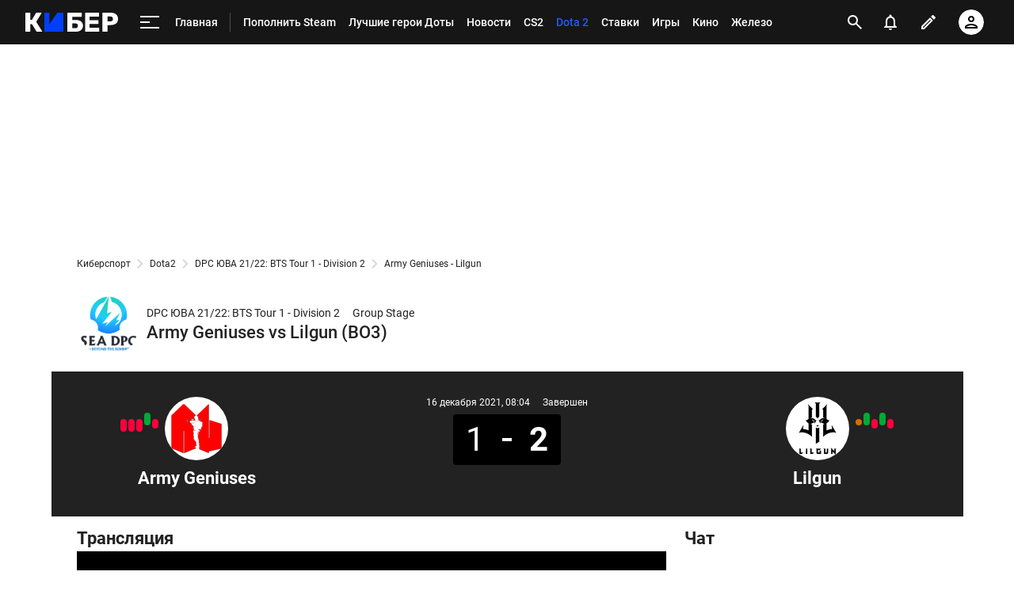

--- FILE ---
content_type: text/html; charset=utf-8
request_url: https://www.google.com/recaptcha/api2/anchor?ar=1&k=6LfctWkUAAAAAA0IBo4Q7wlWetU0jcVC7v5BXbFT&co=aHR0cHM6Ly9tLmN5YmVyLnNwb3J0cy5ydTo0NDM.&hl=en&v=PoyoqOPhxBO7pBk68S4YbpHZ&size=invisible&badge=inline&anchor-ms=20000&execute-ms=30000&cb=1wq5upusgm9s
body_size: 49240
content:
<!DOCTYPE HTML><html dir="ltr" lang="en"><head><meta http-equiv="Content-Type" content="text/html; charset=UTF-8">
<meta http-equiv="X-UA-Compatible" content="IE=edge">
<title>reCAPTCHA</title>
<style type="text/css">
/* cyrillic-ext */
@font-face {
  font-family: 'Roboto';
  font-style: normal;
  font-weight: 400;
  font-stretch: 100%;
  src: url(//fonts.gstatic.com/s/roboto/v48/KFO7CnqEu92Fr1ME7kSn66aGLdTylUAMa3GUBHMdazTgWw.woff2) format('woff2');
  unicode-range: U+0460-052F, U+1C80-1C8A, U+20B4, U+2DE0-2DFF, U+A640-A69F, U+FE2E-FE2F;
}
/* cyrillic */
@font-face {
  font-family: 'Roboto';
  font-style: normal;
  font-weight: 400;
  font-stretch: 100%;
  src: url(//fonts.gstatic.com/s/roboto/v48/KFO7CnqEu92Fr1ME7kSn66aGLdTylUAMa3iUBHMdazTgWw.woff2) format('woff2');
  unicode-range: U+0301, U+0400-045F, U+0490-0491, U+04B0-04B1, U+2116;
}
/* greek-ext */
@font-face {
  font-family: 'Roboto';
  font-style: normal;
  font-weight: 400;
  font-stretch: 100%;
  src: url(//fonts.gstatic.com/s/roboto/v48/KFO7CnqEu92Fr1ME7kSn66aGLdTylUAMa3CUBHMdazTgWw.woff2) format('woff2');
  unicode-range: U+1F00-1FFF;
}
/* greek */
@font-face {
  font-family: 'Roboto';
  font-style: normal;
  font-weight: 400;
  font-stretch: 100%;
  src: url(//fonts.gstatic.com/s/roboto/v48/KFO7CnqEu92Fr1ME7kSn66aGLdTylUAMa3-UBHMdazTgWw.woff2) format('woff2');
  unicode-range: U+0370-0377, U+037A-037F, U+0384-038A, U+038C, U+038E-03A1, U+03A3-03FF;
}
/* math */
@font-face {
  font-family: 'Roboto';
  font-style: normal;
  font-weight: 400;
  font-stretch: 100%;
  src: url(//fonts.gstatic.com/s/roboto/v48/KFO7CnqEu92Fr1ME7kSn66aGLdTylUAMawCUBHMdazTgWw.woff2) format('woff2');
  unicode-range: U+0302-0303, U+0305, U+0307-0308, U+0310, U+0312, U+0315, U+031A, U+0326-0327, U+032C, U+032F-0330, U+0332-0333, U+0338, U+033A, U+0346, U+034D, U+0391-03A1, U+03A3-03A9, U+03B1-03C9, U+03D1, U+03D5-03D6, U+03F0-03F1, U+03F4-03F5, U+2016-2017, U+2034-2038, U+203C, U+2040, U+2043, U+2047, U+2050, U+2057, U+205F, U+2070-2071, U+2074-208E, U+2090-209C, U+20D0-20DC, U+20E1, U+20E5-20EF, U+2100-2112, U+2114-2115, U+2117-2121, U+2123-214F, U+2190, U+2192, U+2194-21AE, U+21B0-21E5, U+21F1-21F2, U+21F4-2211, U+2213-2214, U+2216-22FF, U+2308-230B, U+2310, U+2319, U+231C-2321, U+2336-237A, U+237C, U+2395, U+239B-23B7, U+23D0, U+23DC-23E1, U+2474-2475, U+25AF, U+25B3, U+25B7, U+25BD, U+25C1, U+25CA, U+25CC, U+25FB, U+266D-266F, U+27C0-27FF, U+2900-2AFF, U+2B0E-2B11, U+2B30-2B4C, U+2BFE, U+3030, U+FF5B, U+FF5D, U+1D400-1D7FF, U+1EE00-1EEFF;
}
/* symbols */
@font-face {
  font-family: 'Roboto';
  font-style: normal;
  font-weight: 400;
  font-stretch: 100%;
  src: url(//fonts.gstatic.com/s/roboto/v48/KFO7CnqEu92Fr1ME7kSn66aGLdTylUAMaxKUBHMdazTgWw.woff2) format('woff2');
  unicode-range: U+0001-000C, U+000E-001F, U+007F-009F, U+20DD-20E0, U+20E2-20E4, U+2150-218F, U+2190, U+2192, U+2194-2199, U+21AF, U+21E6-21F0, U+21F3, U+2218-2219, U+2299, U+22C4-22C6, U+2300-243F, U+2440-244A, U+2460-24FF, U+25A0-27BF, U+2800-28FF, U+2921-2922, U+2981, U+29BF, U+29EB, U+2B00-2BFF, U+4DC0-4DFF, U+FFF9-FFFB, U+10140-1018E, U+10190-1019C, U+101A0, U+101D0-101FD, U+102E0-102FB, U+10E60-10E7E, U+1D2C0-1D2D3, U+1D2E0-1D37F, U+1F000-1F0FF, U+1F100-1F1AD, U+1F1E6-1F1FF, U+1F30D-1F30F, U+1F315, U+1F31C, U+1F31E, U+1F320-1F32C, U+1F336, U+1F378, U+1F37D, U+1F382, U+1F393-1F39F, U+1F3A7-1F3A8, U+1F3AC-1F3AF, U+1F3C2, U+1F3C4-1F3C6, U+1F3CA-1F3CE, U+1F3D4-1F3E0, U+1F3ED, U+1F3F1-1F3F3, U+1F3F5-1F3F7, U+1F408, U+1F415, U+1F41F, U+1F426, U+1F43F, U+1F441-1F442, U+1F444, U+1F446-1F449, U+1F44C-1F44E, U+1F453, U+1F46A, U+1F47D, U+1F4A3, U+1F4B0, U+1F4B3, U+1F4B9, U+1F4BB, U+1F4BF, U+1F4C8-1F4CB, U+1F4D6, U+1F4DA, U+1F4DF, U+1F4E3-1F4E6, U+1F4EA-1F4ED, U+1F4F7, U+1F4F9-1F4FB, U+1F4FD-1F4FE, U+1F503, U+1F507-1F50B, U+1F50D, U+1F512-1F513, U+1F53E-1F54A, U+1F54F-1F5FA, U+1F610, U+1F650-1F67F, U+1F687, U+1F68D, U+1F691, U+1F694, U+1F698, U+1F6AD, U+1F6B2, U+1F6B9-1F6BA, U+1F6BC, U+1F6C6-1F6CF, U+1F6D3-1F6D7, U+1F6E0-1F6EA, U+1F6F0-1F6F3, U+1F6F7-1F6FC, U+1F700-1F7FF, U+1F800-1F80B, U+1F810-1F847, U+1F850-1F859, U+1F860-1F887, U+1F890-1F8AD, U+1F8B0-1F8BB, U+1F8C0-1F8C1, U+1F900-1F90B, U+1F93B, U+1F946, U+1F984, U+1F996, U+1F9E9, U+1FA00-1FA6F, U+1FA70-1FA7C, U+1FA80-1FA89, U+1FA8F-1FAC6, U+1FACE-1FADC, U+1FADF-1FAE9, U+1FAF0-1FAF8, U+1FB00-1FBFF;
}
/* vietnamese */
@font-face {
  font-family: 'Roboto';
  font-style: normal;
  font-weight: 400;
  font-stretch: 100%;
  src: url(//fonts.gstatic.com/s/roboto/v48/KFO7CnqEu92Fr1ME7kSn66aGLdTylUAMa3OUBHMdazTgWw.woff2) format('woff2');
  unicode-range: U+0102-0103, U+0110-0111, U+0128-0129, U+0168-0169, U+01A0-01A1, U+01AF-01B0, U+0300-0301, U+0303-0304, U+0308-0309, U+0323, U+0329, U+1EA0-1EF9, U+20AB;
}
/* latin-ext */
@font-face {
  font-family: 'Roboto';
  font-style: normal;
  font-weight: 400;
  font-stretch: 100%;
  src: url(//fonts.gstatic.com/s/roboto/v48/KFO7CnqEu92Fr1ME7kSn66aGLdTylUAMa3KUBHMdazTgWw.woff2) format('woff2');
  unicode-range: U+0100-02BA, U+02BD-02C5, U+02C7-02CC, U+02CE-02D7, U+02DD-02FF, U+0304, U+0308, U+0329, U+1D00-1DBF, U+1E00-1E9F, U+1EF2-1EFF, U+2020, U+20A0-20AB, U+20AD-20C0, U+2113, U+2C60-2C7F, U+A720-A7FF;
}
/* latin */
@font-face {
  font-family: 'Roboto';
  font-style: normal;
  font-weight: 400;
  font-stretch: 100%;
  src: url(//fonts.gstatic.com/s/roboto/v48/KFO7CnqEu92Fr1ME7kSn66aGLdTylUAMa3yUBHMdazQ.woff2) format('woff2');
  unicode-range: U+0000-00FF, U+0131, U+0152-0153, U+02BB-02BC, U+02C6, U+02DA, U+02DC, U+0304, U+0308, U+0329, U+2000-206F, U+20AC, U+2122, U+2191, U+2193, U+2212, U+2215, U+FEFF, U+FFFD;
}
/* cyrillic-ext */
@font-face {
  font-family: 'Roboto';
  font-style: normal;
  font-weight: 500;
  font-stretch: 100%;
  src: url(//fonts.gstatic.com/s/roboto/v48/KFO7CnqEu92Fr1ME7kSn66aGLdTylUAMa3GUBHMdazTgWw.woff2) format('woff2');
  unicode-range: U+0460-052F, U+1C80-1C8A, U+20B4, U+2DE0-2DFF, U+A640-A69F, U+FE2E-FE2F;
}
/* cyrillic */
@font-face {
  font-family: 'Roboto';
  font-style: normal;
  font-weight: 500;
  font-stretch: 100%;
  src: url(//fonts.gstatic.com/s/roboto/v48/KFO7CnqEu92Fr1ME7kSn66aGLdTylUAMa3iUBHMdazTgWw.woff2) format('woff2');
  unicode-range: U+0301, U+0400-045F, U+0490-0491, U+04B0-04B1, U+2116;
}
/* greek-ext */
@font-face {
  font-family: 'Roboto';
  font-style: normal;
  font-weight: 500;
  font-stretch: 100%;
  src: url(//fonts.gstatic.com/s/roboto/v48/KFO7CnqEu92Fr1ME7kSn66aGLdTylUAMa3CUBHMdazTgWw.woff2) format('woff2');
  unicode-range: U+1F00-1FFF;
}
/* greek */
@font-face {
  font-family: 'Roboto';
  font-style: normal;
  font-weight: 500;
  font-stretch: 100%;
  src: url(//fonts.gstatic.com/s/roboto/v48/KFO7CnqEu92Fr1ME7kSn66aGLdTylUAMa3-UBHMdazTgWw.woff2) format('woff2');
  unicode-range: U+0370-0377, U+037A-037F, U+0384-038A, U+038C, U+038E-03A1, U+03A3-03FF;
}
/* math */
@font-face {
  font-family: 'Roboto';
  font-style: normal;
  font-weight: 500;
  font-stretch: 100%;
  src: url(//fonts.gstatic.com/s/roboto/v48/KFO7CnqEu92Fr1ME7kSn66aGLdTylUAMawCUBHMdazTgWw.woff2) format('woff2');
  unicode-range: U+0302-0303, U+0305, U+0307-0308, U+0310, U+0312, U+0315, U+031A, U+0326-0327, U+032C, U+032F-0330, U+0332-0333, U+0338, U+033A, U+0346, U+034D, U+0391-03A1, U+03A3-03A9, U+03B1-03C9, U+03D1, U+03D5-03D6, U+03F0-03F1, U+03F4-03F5, U+2016-2017, U+2034-2038, U+203C, U+2040, U+2043, U+2047, U+2050, U+2057, U+205F, U+2070-2071, U+2074-208E, U+2090-209C, U+20D0-20DC, U+20E1, U+20E5-20EF, U+2100-2112, U+2114-2115, U+2117-2121, U+2123-214F, U+2190, U+2192, U+2194-21AE, U+21B0-21E5, U+21F1-21F2, U+21F4-2211, U+2213-2214, U+2216-22FF, U+2308-230B, U+2310, U+2319, U+231C-2321, U+2336-237A, U+237C, U+2395, U+239B-23B7, U+23D0, U+23DC-23E1, U+2474-2475, U+25AF, U+25B3, U+25B7, U+25BD, U+25C1, U+25CA, U+25CC, U+25FB, U+266D-266F, U+27C0-27FF, U+2900-2AFF, U+2B0E-2B11, U+2B30-2B4C, U+2BFE, U+3030, U+FF5B, U+FF5D, U+1D400-1D7FF, U+1EE00-1EEFF;
}
/* symbols */
@font-face {
  font-family: 'Roboto';
  font-style: normal;
  font-weight: 500;
  font-stretch: 100%;
  src: url(//fonts.gstatic.com/s/roboto/v48/KFO7CnqEu92Fr1ME7kSn66aGLdTylUAMaxKUBHMdazTgWw.woff2) format('woff2');
  unicode-range: U+0001-000C, U+000E-001F, U+007F-009F, U+20DD-20E0, U+20E2-20E4, U+2150-218F, U+2190, U+2192, U+2194-2199, U+21AF, U+21E6-21F0, U+21F3, U+2218-2219, U+2299, U+22C4-22C6, U+2300-243F, U+2440-244A, U+2460-24FF, U+25A0-27BF, U+2800-28FF, U+2921-2922, U+2981, U+29BF, U+29EB, U+2B00-2BFF, U+4DC0-4DFF, U+FFF9-FFFB, U+10140-1018E, U+10190-1019C, U+101A0, U+101D0-101FD, U+102E0-102FB, U+10E60-10E7E, U+1D2C0-1D2D3, U+1D2E0-1D37F, U+1F000-1F0FF, U+1F100-1F1AD, U+1F1E6-1F1FF, U+1F30D-1F30F, U+1F315, U+1F31C, U+1F31E, U+1F320-1F32C, U+1F336, U+1F378, U+1F37D, U+1F382, U+1F393-1F39F, U+1F3A7-1F3A8, U+1F3AC-1F3AF, U+1F3C2, U+1F3C4-1F3C6, U+1F3CA-1F3CE, U+1F3D4-1F3E0, U+1F3ED, U+1F3F1-1F3F3, U+1F3F5-1F3F7, U+1F408, U+1F415, U+1F41F, U+1F426, U+1F43F, U+1F441-1F442, U+1F444, U+1F446-1F449, U+1F44C-1F44E, U+1F453, U+1F46A, U+1F47D, U+1F4A3, U+1F4B0, U+1F4B3, U+1F4B9, U+1F4BB, U+1F4BF, U+1F4C8-1F4CB, U+1F4D6, U+1F4DA, U+1F4DF, U+1F4E3-1F4E6, U+1F4EA-1F4ED, U+1F4F7, U+1F4F9-1F4FB, U+1F4FD-1F4FE, U+1F503, U+1F507-1F50B, U+1F50D, U+1F512-1F513, U+1F53E-1F54A, U+1F54F-1F5FA, U+1F610, U+1F650-1F67F, U+1F687, U+1F68D, U+1F691, U+1F694, U+1F698, U+1F6AD, U+1F6B2, U+1F6B9-1F6BA, U+1F6BC, U+1F6C6-1F6CF, U+1F6D3-1F6D7, U+1F6E0-1F6EA, U+1F6F0-1F6F3, U+1F6F7-1F6FC, U+1F700-1F7FF, U+1F800-1F80B, U+1F810-1F847, U+1F850-1F859, U+1F860-1F887, U+1F890-1F8AD, U+1F8B0-1F8BB, U+1F8C0-1F8C1, U+1F900-1F90B, U+1F93B, U+1F946, U+1F984, U+1F996, U+1F9E9, U+1FA00-1FA6F, U+1FA70-1FA7C, U+1FA80-1FA89, U+1FA8F-1FAC6, U+1FACE-1FADC, U+1FADF-1FAE9, U+1FAF0-1FAF8, U+1FB00-1FBFF;
}
/* vietnamese */
@font-face {
  font-family: 'Roboto';
  font-style: normal;
  font-weight: 500;
  font-stretch: 100%;
  src: url(//fonts.gstatic.com/s/roboto/v48/KFO7CnqEu92Fr1ME7kSn66aGLdTylUAMa3OUBHMdazTgWw.woff2) format('woff2');
  unicode-range: U+0102-0103, U+0110-0111, U+0128-0129, U+0168-0169, U+01A0-01A1, U+01AF-01B0, U+0300-0301, U+0303-0304, U+0308-0309, U+0323, U+0329, U+1EA0-1EF9, U+20AB;
}
/* latin-ext */
@font-face {
  font-family: 'Roboto';
  font-style: normal;
  font-weight: 500;
  font-stretch: 100%;
  src: url(//fonts.gstatic.com/s/roboto/v48/KFO7CnqEu92Fr1ME7kSn66aGLdTylUAMa3KUBHMdazTgWw.woff2) format('woff2');
  unicode-range: U+0100-02BA, U+02BD-02C5, U+02C7-02CC, U+02CE-02D7, U+02DD-02FF, U+0304, U+0308, U+0329, U+1D00-1DBF, U+1E00-1E9F, U+1EF2-1EFF, U+2020, U+20A0-20AB, U+20AD-20C0, U+2113, U+2C60-2C7F, U+A720-A7FF;
}
/* latin */
@font-face {
  font-family: 'Roboto';
  font-style: normal;
  font-weight: 500;
  font-stretch: 100%;
  src: url(//fonts.gstatic.com/s/roboto/v48/KFO7CnqEu92Fr1ME7kSn66aGLdTylUAMa3yUBHMdazQ.woff2) format('woff2');
  unicode-range: U+0000-00FF, U+0131, U+0152-0153, U+02BB-02BC, U+02C6, U+02DA, U+02DC, U+0304, U+0308, U+0329, U+2000-206F, U+20AC, U+2122, U+2191, U+2193, U+2212, U+2215, U+FEFF, U+FFFD;
}
/* cyrillic-ext */
@font-face {
  font-family: 'Roboto';
  font-style: normal;
  font-weight: 900;
  font-stretch: 100%;
  src: url(//fonts.gstatic.com/s/roboto/v48/KFO7CnqEu92Fr1ME7kSn66aGLdTylUAMa3GUBHMdazTgWw.woff2) format('woff2');
  unicode-range: U+0460-052F, U+1C80-1C8A, U+20B4, U+2DE0-2DFF, U+A640-A69F, U+FE2E-FE2F;
}
/* cyrillic */
@font-face {
  font-family: 'Roboto';
  font-style: normal;
  font-weight: 900;
  font-stretch: 100%;
  src: url(//fonts.gstatic.com/s/roboto/v48/KFO7CnqEu92Fr1ME7kSn66aGLdTylUAMa3iUBHMdazTgWw.woff2) format('woff2');
  unicode-range: U+0301, U+0400-045F, U+0490-0491, U+04B0-04B1, U+2116;
}
/* greek-ext */
@font-face {
  font-family: 'Roboto';
  font-style: normal;
  font-weight: 900;
  font-stretch: 100%;
  src: url(//fonts.gstatic.com/s/roboto/v48/KFO7CnqEu92Fr1ME7kSn66aGLdTylUAMa3CUBHMdazTgWw.woff2) format('woff2');
  unicode-range: U+1F00-1FFF;
}
/* greek */
@font-face {
  font-family: 'Roboto';
  font-style: normal;
  font-weight: 900;
  font-stretch: 100%;
  src: url(//fonts.gstatic.com/s/roboto/v48/KFO7CnqEu92Fr1ME7kSn66aGLdTylUAMa3-UBHMdazTgWw.woff2) format('woff2');
  unicode-range: U+0370-0377, U+037A-037F, U+0384-038A, U+038C, U+038E-03A1, U+03A3-03FF;
}
/* math */
@font-face {
  font-family: 'Roboto';
  font-style: normal;
  font-weight: 900;
  font-stretch: 100%;
  src: url(//fonts.gstatic.com/s/roboto/v48/KFO7CnqEu92Fr1ME7kSn66aGLdTylUAMawCUBHMdazTgWw.woff2) format('woff2');
  unicode-range: U+0302-0303, U+0305, U+0307-0308, U+0310, U+0312, U+0315, U+031A, U+0326-0327, U+032C, U+032F-0330, U+0332-0333, U+0338, U+033A, U+0346, U+034D, U+0391-03A1, U+03A3-03A9, U+03B1-03C9, U+03D1, U+03D5-03D6, U+03F0-03F1, U+03F4-03F5, U+2016-2017, U+2034-2038, U+203C, U+2040, U+2043, U+2047, U+2050, U+2057, U+205F, U+2070-2071, U+2074-208E, U+2090-209C, U+20D0-20DC, U+20E1, U+20E5-20EF, U+2100-2112, U+2114-2115, U+2117-2121, U+2123-214F, U+2190, U+2192, U+2194-21AE, U+21B0-21E5, U+21F1-21F2, U+21F4-2211, U+2213-2214, U+2216-22FF, U+2308-230B, U+2310, U+2319, U+231C-2321, U+2336-237A, U+237C, U+2395, U+239B-23B7, U+23D0, U+23DC-23E1, U+2474-2475, U+25AF, U+25B3, U+25B7, U+25BD, U+25C1, U+25CA, U+25CC, U+25FB, U+266D-266F, U+27C0-27FF, U+2900-2AFF, U+2B0E-2B11, U+2B30-2B4C, U+2BFE, U+3030, U+FF5B, U+FF5D, U+1D400-1D7FF, U+1EE00-1EEFF;
}
/* symbols */
@font-face {
  font-family: 'Roboto';
  font-style: normal;
  font-weight: 900;
  font-stretch: 100%;
  src: url(//fonts.gstatic.com/s/roboto/v48/KFO7CnqEu92Fr1ME7kSn66aGLdTylUAMaxKUBHMdazTgWw.woff2) format('woff2');
  unicode-range: U+0001-000C, U+000E-001F, U+007F-009F, U+20DD-20E0, U+20E2-20E4, U+2150-218F, U+2190, U+2192, U+2194-2199, U+21AF, U+21E6-21F0, U+21F3, U+2218-2219, U+2299, U+22C4-22C6, U+2300-243F, U+2440-244A, U+2460-24FF, U+25A0-27BF, U+2800-28FF, U+2921-2922, U+2981, U+29BF, U+29EB, U+2B00-2BFF, U+4DC0-4DFF, U+FFF9-FFFB, U+10140-1018E, U+10190-1019C, U+101A0, U+101D0-101FD, U+102E0-102FB, U+10E60-10E7E, U+1D2C0-1D2D3, U+1D2E0-1D37F, U+1F000-1F0FF, U+1F100-1F1AD, U+1F1E6-1F1FF, U+1F30D-1F30F, U+1F315, U+1F31C, U+1F31E, U+1F320-1F32C, U+1F336, U+1F378, U+1F37D, U+1F382, U+1F393-1F39F, U+1F3A7-1F3A8, U+1F3AC-1F3AF, U+1F3C2, U+1F3C4-1F3C6, U+1F3CA-1F3CE, U+1F3D4-1F3E0, U+1F3ED, U+1F3F1-1F3F3, U+1F3F5-1F3F7, U+1F408, U+1F415, U+1F41F, U+1F426, U+1F43F, U+1F441-1F442, U+1F444, U+1F446-1F449, U+1F44C-1F44E, U+1F453, U+1F46A, U+1F47D, U+1F4A3, U+1F4B0, U+1F4B3, U+1F4B9, U+1F4BB, U+1F4BF, U+1F4C8-1F4CB, U+1F4D6, U+1F4DA, U+1F4DF, U+1F4E3-1F4E6, U+1F4EA-1F4ED, U+1F4F7, U+1F4F9-1F4FB, U+1F4FD-1F4FE, U+1F503, U+1F507-1F50B, U+1F50D, U+1F512-1F513, U+1F53E-1F54A, U+1F54F-1F5FA, U+1F610, U+1F650-1F67F, U+1F687, U+1F68D, U+1F691, U+1F694, U+1F698, U+1F6AD, U+1F6B2, U+1F6B9-1F6BA, U+1F6BC, U+1F6C6-1F6CF, U+1F6D3-1F6D7, U+1F6E0-1F6EA, U+1F6F0-1F6F3, U+1F6F7-1F6FC, U+1F700-1F7FF, U+1F800-1F80B, U+1F810-1F847, U+1F850-1F859, U+1F860-1F887, U+1F890-1F8AD, U+1F8B0-1F8BB, U+1F8C0-1F8C1, U+1F900-1F90B, U+1F93B, U+1F946, U+1F984, U+1F996, U+1F9E9, U+1FA00-1FA6F, U+1FA70-1FA7C, U+1FA80-1FA89, U+1FA8F-1FAC6, U+1FACE-1FADC, U+1FADF-1FAE9, U+1FAF0-1FAF8, U+1FB00-1FBFF;
}
/* vietnamese */
@font-face {
  font-family: 'Roboto';
  font-style: normal;
  font-weight: 900;
  font-stretch: 100%;
  src: url(//fonts.gstatic.com/s/roboto/v48/KFO7CnqEu92Fr1ME7kSn66aGLdTylUAMa3OUBHMdazTgWw.woff2) format('woff2');
  unicode-range: U+0102-0103, U+0110-0111, U+0128-0129, U+0168-0169, U+01A0-01A1, U+01AF-01B0, U+0300-0301, U+0303-0304, U+0308-0309, U+0323, U+0329, U+1EA0-1EF9, U+20AB;
}
/* latin-ext */
@font-face {
  font-family: 'Roboto';
  font-style: normal;
  font-weight: 900;
  font-stretch: 100%;
  src: url(//fonts.gstatic.com/s/roboto/v48/KFO7CnqEu92Fr1ME7kSn66aGLdTylUAMa3KUBHMdazTgWw.woff2) format('woff2');
  unicode-range: U+0100-02BA, U+02BD-02C5, U+02C7-02CC, U+02CE-02D7, U+02DD-02FF, U+0304, U+0308, U+0329, U+1D00-1DBF, U+1E00-1E9F, U+1EF2-1EFF, U+2020, U+20A0-20AB, U+20AD-20C0, U+2113, U+2C60-2C7F, U+A720-A7FF;
}
/* latin */
@font-face {
  font-family: 'Roboto';
  font-style: normal;
  font-weight: 900;
  font-stretch: 100%;
  src: url(//fonts.gstatic.com/s/roboto/v48/KFO7CnqEu92Fr1ME7kSn66aGLdTylUAMa3yUBHMdazQ.woff2) format('woff2');
  unicode-range: U+0000-00FF, U+0131, U+0152-0153, U+02BB-02BC, U+02C6, U+02DA, U+02DC, U+0304, U+0308, U+0329, U+2000-206F, U+20AC, U+2122, U+2191, U+2193, U+2212, U+2215, U+FEFF, U+FFFD;
}

</style>
<link rel="stylesheet" type="text/css" href="https://www.gstatic.com/recaptcha/releases/PoyoqOPhxBO7pBk68S4YbpHZ/styles__ltr.css">
<script nonce="XUT6-VkxU7zLR3lwxcekbA" type="text/javascript">window['__recaptcha_api'] = 'https://www.google.com/recaptcha/api2/';</script>
<script type="text/javascript" src="https://www.gstatic.com/recaptcha/releases/PoyoqOPhxBO7pBk68S4YbpHZ/recaptcha__en.js" nonce="XUT6-VkxU7zLR3lwxcekbA">
      
    </script></head>
<body><div id="rc-anchor-alert" class="rc-anchor-alert"></div>
<input type="hidden" id="recaptcha-token" value="[base64]">
<script type="text/javascript" nonce="XUT6-VkxU7zLR3lwxcekbA">
      recaptcha.anchor.Main.init("[\x22ainput\x22,[\x22bgdata\x22,\x22\x22,\[base64]/[base64]/MjU1Ong/[base64]/[base64]/[base64]/[base64]/[base64]/[base64]/[base64]/[base64]/[base64]/[base64]/[base64]/[base64]/[base64]/[base64]/[base64]\\u003d\x22,\[base64]\\u003d\\u003d\x22,\x22XH7Dr8OuV8Orw7nCmGQwJAbDjwXDl8Kfw7nCrsOXwqHDvAM+w5DDrFTCl8Okw4kCwrjCoTFwSsKPMMKyw7nCrMOELxPCvE9Xw5TCtcOBwpNFw4zDqHfDkcKgeikFIj86aDsac8Kmw5jCvnVKZsO1w4suDsK8flbCocO5woDCnsOFwpd8AnIXD2o/dhZ0WMOHw5w+BAzCm8OBBcORw44JcFzDvhfCm2PCscKxwoDDpnN/VHIXw4dpEBzDjQtDwoc+F8KFw6nDhUTCnsO9w7Flwp7Cp8K3QsKWS1XCgsOGw5PDm8Ogb8OQw6PCkcKHw7cXwrQawp9xwo/Ct8O8w4kXwoTDp8Kbw57CqQ5aFsOMQsOgT1/[base64]/ClhzCknHCvlfDosK8OyUSw4NEw74YAsK+e8KSNxlUJBzCvQXDkRnDg3bDvGbDsMKpwoFfwrLCisKtHFjDtirCm8KRGTTCm0vDnMKtw7kiFsKBEHIDw4PCgEPDrQzDrcKKScOhwqfDtz8GTkTCiDPDi3LCtDIASRrChcOmwrsrw5TDrMKLbQ/CsRtkKmTDucKowoLDpmrDvMOFEQTDjcOSDENlw5VCw7LDhcKMYXrCvMO3OykqQcKqAQ3DgBXDlsOQD23CiBkqAcKzwonCmMK0eMO2w5/CugtnwqNgwrppDSvCt8O3M8KlwohpIEZvIStqL8KTGChzQj/DsQR9Ahx3wqDCrSHCvcK0w4zDksOpw6odLAbCssKCw5EqbiPDmsOmXAl6wqw8ZGpKHsOpw5jDlsKzw4FAw7stXSzCk15MFMK7w71Ea8KJw4AAwqB5fsKOwqAhEx80w7dadsKtw7Vewo/CqMK5GE7CmsKyRDsrw5kWw71PYz3CrMObAXfDqQgtBiw+SyYIwoJjfiTDuDDDt8KxAxBTFMK9HMKcwqV3ZgjDkH/ClEYvw6MMZGLDkcOlwprDvjzDtcOuYcOuw4gJCjVuNA3Dmg5mwqfDqsOcPyfDsMKtIhR2GsOew6HDpMKBw6HCmB7ClsOAN1/CpMKYw5wYwq3CkA3CkMOlPcO5w4Y0D3EWwoHCiwhGTzXDkAwLTAAew5k9w7XDkcOuw6sUHAI9KTkXwoDDnU7CiV4qO8KaJDTDicOVVBTDqiHDq8OBaTJCVsK5w7bDg0Icw5jCu8OjXcOiw4HCmcOaw6BIw5zDp8KEUzLCgm90wp/DosOpw6kaUyzDh8OqScOJw5E1CsOJw43ClcOhw6jCksOpBMOvwovDgsKuQjlHbAphZ0QgwpYREjNqAlAELcKHGcOcWkTDosOpNBBuw5bDpRnCk8KHPcKbCsOPwpvCm10uZXdCw71LGMOfwpdSIsO5w7PDj2LCmwY/w57DtUhRw6tYMmJzw4zCnsOAIlDDg8KzIcOVRcKJX8Opw4/CqV7DsMKTC8OQGnLDsAPCvcOSw67ClSVAb8O7wpdeKnZoUWrCt2ZiU8KGwrxuwqkzV3jCkk7ClEQAwr0Uw7jDmMOLwqzDj8OAJDJFwq0DVcKyXHopADzCjkpvTT5Mwo45NmZnYGJGfUZKDBsGw7YvVlPCnMOoEMOcwo/DhzjDisKrNsOORF1AwojDkcK1SjA0wr4UcsKCw6LCmiXDrsKmTVHCscKZw7bDhsOsw5w1w4bCi8Oedioew7TCo1zCrFTCiUszZQJMZDM8wrjCp8OHwqYNw6TCjMK3dQfDpMKoSFHCn1DDmzzDlz5QwqcewrHCtwhHw5nCoxJqIUnChAYFRw/DlDAiwqTCmcOMFcOPwqbClMK6PsKUAMKJwqBVw6h+wrTCph/[base64]/DgcOtesKqJsO8w4tyWcOAG8KofsKWS8OUw5bCvAPDmQN5Rh/Ci8KuUTLDp8Oow5jCm8OAeSHDmsOrUAtHVH/[base64]/DgD0/[base64]/OsOjworCpMKUwp1lwqPDgMKkEwnCg8OOwr9Aw4DCsWzCtsOlGknCv8OowqBYw7AZw4nCucK0w4VBw7fCkUPDoMK0wpphMDvChcKYYFzDv18wch3Ct8O3MsKRYMO+w5lVW8KHw4BUf209B3PCqwwKQRJWw59qUk0/VyUPOiA1w70cw78Lwqocwp/[base64]/CjsK7w6TCll5ewoIkwp9+w5vDiy3CtsODJBE5wqcRwqLDjcKrwrfCq8OjwpZewqzDisKPw6/[base64]/CqMKuwpbCi3rDgsOmw67DtsOWwr1XwpFTNsKYwpjCiMK6JsOnG8O0wrLCnMOpOlLCvQ/Dt1vCjcOEw6Z/W1prKcOSwog3BcK3wrTDmcOmYwTDu8OUDcOqwqXCssKTX8KhNGkBXTPCksOmbsKmeWB4w4/CoQUvPMO5NDZQwo/[base64]/DvS7Cl8KQw61LLcKvw5o2w6vCkEJFwp5SCjbDvH/[base64]/DqsOjwpDCh8OHYnIURMKNXCJpwpXDkMKUwoXDmMKMBsOLFi9aYFYyVHVlCsOzYMKhw5rCr8OXwoNVw7bCjMK/[base64]/DmcOiC8KXGSnDlGvCtsOUw7fCuAB7wrTDkl/DmlgMOgTDjmg4ZzzDtsOxB8KFw4QRwoYTw5QpVhh8IGvCq8KQw43Ct2pewqfCtGDDiErDucO9w4RLGmsgA8OMw4nDmcOSRMOyw70Tw642w6hBQMKDwppiw5U0wqdAIsOlFSJRdMKgw4ENwo/DhsOwwpQow4DDpg7DjCTDp8OvClA8CcOdbsOpYQ8awqF/woJww5UXwp4SwqfCuwbDrcO5DMOJw7Ruw4XCvsKzWMKfwr7Dkw9cFgDDmBTCvMKyK8KVOsO+FjZnw40ywpLDrngCw6XDnG5PDMOZcHPDs8OAJcOeeVR3C8Ouw7U7w5MZwqDDtzLDgwlNw7orWnHDncOHwonDvsOxwqMldXkiw6NQw4/DoMKOw5B4wo8lwqDDn0A4w6Qxw6NWw7xjw4hiw6/Dm8KoBHHDonlrwrgsRFkzw5jCicO1HcOrCG/Du8OSWsKcwqfCh8KRCcKOwpfCscOQwq07w4Y3L8O9w5MXwqNcLFtrMFJ4PsOOR23DoMOiccO6WsODw6cVw6MseRIJPcOhw5PDhnwNHMKEwqDCpcONwqXDiikPwrTCnhdwwqM6w7xLw7TDu8Kqw6osccKTZ1IKCx7Clydtw7RZJXxpw4PCk8K9w5/CvWAYwozDmcOODijCm8O9w4jDhcOZwrbDs1rDjMKRBMOpSsOmwpLDs8KawrvCssKlw5LDlMKNwphGYRcTwozDmGbCvidKTMKLf8K/wpHCkMOHw4gCwo/CncKDw7oKTTQSBClVwqR8w4HDgMObX8K0GAHCvcObwoLCjsKBesKmWcOiCsK/[base64]/DpUnDq8O+SMKsJGsJw6fCgMO6GGENQ8KSRjcywrkKwqMAw545ecO8V3rCssK4w4Q4Y8KNTT1ew4ElwqHCoTFTX8O4CGzCjcKNOnzCvcODFkhPwpdawr8FfcKuw5TCrcOYJMOhXwIpw53Dm8OXwqIDGsKKw44/w77DrSFcAsOedSTCkMOublfDi2nCqkPCnMK2wqDCgsKKIzvCksOXOQg9wrclFh1Lw5taaXnCq0PDqh4WJMOzWsKLw7bDuk7Dt8OTw4jDt1nDt2rDtVnCocK/w6BXw75IOWRJJMKwwojCtXXCqsORwoTDtyNcAG1zRiDDoGcOw4LDvAhtwoJ2C2nCmsK6w4zDmsO8Q1XCnRfCusKlD8O1eUs7wqDDtMOywqjCq1caBMOuJMO0wobCh3DCihvDt2rClj3Ckx5nDsK1A355PSoVwpRMWcOJw4o/bcKDVRd8VjbDmBrCqMKFLxvCmFMAIcKXMGvDp8OhCnTCr8Oxa8OBbigow7DDrMOSWzbCtsOaLETDm2c6wpttwopzwpsYwq4SwpM5Ty3Dum/DiMOoBwE4ARzCpsKUwrY0EVHCmMK4Yh/ClWrDgsOPN8OgO8K6PMKaw4sOwr7CoH/DkwjCqwFlw5LDtsKiCDx9w60qZMOUQcOLw7xqBsOrOUNAHmxcwpElFgTDkinCv8Oob3DDpcO6w4PDicKFKA0pwqbCkMOfwo3CiELCui8TeRZHMMKqG8OXCsO9YMKYwoYEwr7Cs8OdM8KkUB/DkXEhwrc2TsKWwqfDu8KdwqMFwrF8GFTCmX/[base64]/Dm1UEMVrDswo4E1fDiFREw5rCj8O9w5x4ChtQBMOIwq7DnMOKVsKfw6t4wokQQcOcwqEXTsKYFG4HKnRBwr3DrMOIwpXCscOvNxsnwqs5esKPc1/Cl0/[base64]/wrd1QHnDt8K8wqXCksO4w4ozb8O9YjfDu8OeAV9aw7wQDgZvRsKeIMKhM1zDvy0XVnfCtFlGw6FlIXjDusOLKsOkwp/Cnm/CssOCw7XCkMKXOTcbwr7DgcKuwoFHwp51BcKrNMKwacOcw6x1wq3CoTvCncOzWzrCmHTDoMKHfwbDgMOPScOzwpbCjcOswq0iwotYbmzDk8K/Oi4Iw4vChFTCr17DnQgqMDRNwp/CplchC0nDvHDDosO8Ly1yw6BWKSofbMOZcMOjM1/ChH7Dj8Otw5ogwoRcbXVcw50Xw7zClgLCqWEyEcOoKGUywpd+PcK0a8ONwrTCsBtww65XwpzCmhXCsEbDuMK5LnzDmDjDsFpMw7x0WQTDpMKqwrh3OMOIw7vDlFDCkHLCiR19c8OkdMOFVcOmBAYPH3pSwp8ywpTDtiIcBMO0wp/[base64]/[base64]/w4hcR8Kpw6DCjsKwCDnDqkcFwqTCrEIzwrZTZwTCvQTCh8ORw4HCo2bDnSjDgxMnVsKswqvDicKGw6fCmHwDw57Dn8KPdDfCs8KlwrXCpMOVCzYbwojDiRQwAgopw4DDg8KJwpHCqUBGDlvDixXDrsKCC8KcE1R/w7DDo8KXI8K8wrVLw59Nw73DlkzCmjANYF3DlsKmKsOvw4Z0w7/CtmfDkQY/[base64]/aiBhwoDCr2Fpw7bCpMOKwqNOwq3CvcK8W2I7wrEzwplCVsK3CELCj3vDmMK3anlgH0PDkcKDQX/Cki48wpwXw7wgewc5EznCssOjbiTCg8KjScOoY8OnwosOKsKqUwUWwovDrS3CjQoPwqIhU18Vw4VLwpjCv1fCk2hlKGlRwqbDrsOSw6d8woAwIcO5wpgtw43DjsOxwqrDtkvCgcOKwrfDuW4ACmLCtcOEwqgeasO9w4Mew4/Cpy8Dw5t5TQpDEMOnw6gIw5XDqcODw7ZeYsOSL8O7bcO0NFgawpMBw4XCuMKcwqjCp0/DuVpuTD0Fw67Cv0I1w7F4UMK1wohyFcONEhldOH8lS8KewqvCiiRXJcKWwolkZcO0GMK4wqTCgmIKw7PCmsKEwqVCw7g3eMOLwrnCswTCjcKXwrjDiMO+XcKYFAvClgjCjhHDoMKpwrzCq8OQw6lIw7gww5fDk2zCmsOzw6zCr0PDpcOmA2M/wr87w4VvE8KdwrgJW8KMw5HClDHDvFPCkGt8wp03wqPDuxHCiMKEV8OWw7TCsMOMw4ZIBgLDt1NawplSw4xuwpxRwrl3eMK1NSPCn8Oqw4PCvMKIQEtzwpl2GwVQw4nCvSDDmH1oc8O/UAXDvXvDpsK8wqvDnQMlw7XCp8KBw5ErYsK/wq/Dsy/DjErCnDswwrPDlmrDnXISWcOmEMKuwqPDuzjDiDPDgsKZw7wiwoRLDMOQw7cww44JacK8wp0ILsOYWlViH8ObBsOlTQtpw7A/woPCicOtwpJewrLCrBXDqgNMaSHCvT/Dh8K+w7h8woXDsCvCqzIMwqTCusKEwrDCtA0Vwr/Dt3bCiMKdHMKow7HCnsK3worDrncewod0wqjCrsODO8KHwoHCrj0BDA19Q8K0wqBCWxAuwpkGcsKVw7DCnMOuFxLDmMO4W8KVAcOHMmMVwqTCr8KdT2zCrcKlLGfCucKUfcK+wos/IhXCvsKnw4zDvcOmWMKXw4NIw551LhoWfXxOw6LCucOoaEFlO8Ovw5TClMOCwqh8worDhmFzY8K9w5J6J0DCssK0w73DoHbDuDfDkMK9w7xdcSJ1w5c2w5vDjsK0w7V1wojCniwQw4/[base64]/[base64]/CrDkROnMwwpTDsC1Fwr/DpMKzw6NtX2UGw43DqsKxTmLCnsKFO8K8IA7CtHEKB2zDnMOTSV58RMKdbWPDi8KJMcKJdy/[base64]/CnCluT1zDpjvCrBvCnsOVwovDk8OzW2fCmx3DqMKbXjlowojCiVttw6gnUMKLGMOWaC5nwrlvdMK2DEo5w6oBwqHDmcO2KcO+ZFrCpgrCkgzDq0TDgcOkw5PDjcOjwqJ8QMORDzh9WQw5WBrDjWPCpQrDimjCjk1ZCMKwFsOCwrPChTHCvk/DmcOMGRXDiMKnC8O9wrjDvMKifMObG8KLw6k7Pxodwo3DqCTChcKzwqfDjG7CtHrClgpGw77DqMOXwqQoasK9w5TCvS/CmMOhPhvCq8OowrojQQBeCsOyY0N/[base64]/VcOFSw0sRCbDncOwETxIPn5LwqZtw40eGsOewpl2wr/DrjhWNGPCssO7w4ghwrtaEgccw4nDs8KTCsKYVzrCuMKGw6vCicKxw5XCnMKzwrvCgHrDsMKWwocNwpTCj8O5K1/CtGF9csKsw5DDmcKEwoAkw65yVsOTw5Z6N8OcGcOPwrPDoQUPwrHDo8O+Z8Kfw5VNWAAMwohewqrCj8KxwovDpkvCuMObMwPCmcOnw5LDl2Yfw6Brwp9UR8KLw58EwpjCiyQzHDxnwoXCgWPChnZbwq8EwobCssK/A8KLwr1Rw7dpcsOfw7NnwrAGw6HDjFTCicK/w5xGSz1uw51xLg3DkFDDiVtEMBhnw7luPUVwwrYUHsOSS8KLwpTDlGjDksKQwpnDhcOKwr1iUADCqURvwrYOJsODwqjCtmohM1jCnsKQEcOFBC0lw6vCnVHCi0lhwr1gw7DChMOVa2ZvOmpsMcOBWsO/e8K5w6HCpcOFwpg5woAFdWTCn8OBYAo1wrvDjsKmeiQna8KVCFrCj1skwpICGcOxw7hUwr9Df1RpA1wew68LfcKPw5HCtDoBZhDCpsKIdh7CgMOWw59sOzRpDA/Dnm3CrsOJw5DDh8KVL8Kvw4IUw73CsMKVIcOgb8ODAF9Mw59XIMOlwpR3w5nCqnHCucKZF8K3wqfCgUzDvWfCvMKvZ39XwpIMcgLCmkHDgRDCi8KdIg0wwrbDjE7Cn8OZw5zCn8K9dCcTV8KWwozCjQDDrMKXM0V+w6UPw5zCigDDqBZOV8Ovw6/ClsK8HF3DmsOBWWjDtsKQRSbCtsKaTBPCmTgvGMKVGcOnw4TCscOfwoHCnm/ChMKlw5hsBsOZw5JqwpHCrFfCiXXDncK9EyTChCTCs8KuDHbDqMKjw7/CoB4ZO8OIdFLDgMOTacKOYcOpw5M2wqdcwp/DjMKxwrjCgcK4wpQCwq/CsMOrwpvDp2zDt39DXz9uWSUGw6daPcOFwph9wr/[base64]/Cl2F7LsOIw4LDiTbClAHDkxnDq8OAwqUzKSDDrmrCq8KlTcOsw6YdwrIkw4HCpsOCwqRtbzjCjwhpcDgiwoLDmMK4EcOcwrXCtjx1wpsMARfDhcO+GsOCFsK3eMKjw5jChCt3w6XCosKowpJzwonCq2XDr8K8SMOaw6p3wqzCkSjCs3x5f0DCgsKlw5BhTmHChD/[base64]/[base64]/DjX7CkU91ZVwZw4XDqh/Dp8OOw5TCrMKqbMOxw7U6KR5WwpcDQV5WNmVcW8OzESvDl8KvXhAuwoYzw7/Do8KfDsOhdDrDlAZhwrZUJHjCuCMbXMOywqTDqEvCi0VndMO1dBRTwr/DjG4owoc0QMKYw7/ChsONCsKHw6rCoX7DgVhAw5tjwqnDoMOWwpk5OcKkw5jCksKrwpcoe8KwC8Okdn3DoQnDs8K2wrpMFsOfd8KHwrYwO8KYwo7CjHNwwrzDpg/DplgTFCwIwpsrO8Ohw53DsnnCisKuw5PDmVUZAsOjHsOgGlHCpj/[base64]/[base64]/ChyNGwrTDkcK+wpYSwrHCvU0WJcOxKXoZwp4lHMK5fRXDhMKIYALDuFw6w4hSRsKmAcOhw4VnVMKhXj/DolJ8wpAywplUfCdKXcKZbsOEwplVfMKPQsOnQ1QrwqTDoj3DrMKfwpxsCGYNQgsBw4bDvsOpw47DnsOIaGTDs01qcMKyw64LZsOvw4PCjjsOwqvCnsKiHxxdwodcd8OIK8KXwr5zL1DDmUZCT8OSOlfDmMO0QsOeYh/ChyvDlsK/[base64]/[base64]/Dqg/Ck8KFb0krw7M9NsOCw418NxHCsxLCuXAtwoHDv3bDoULDkMKibMOQw6JGwrDCvArCjm/CocO/LHXCosKzW8KmwpzCmXVxOCzCucKMWQPChnp8wr/DmMKTXWXDkcOEwoMQwpg6D8K4bsKDe2nCilDCmj8sw70GcX/CrcKZw43ClMOmw7/CncKFw4Iqwqg7wqXCtsKqwqzCjsO5woAkw7XCqA7DhUpmw5PDuMKDw7bDnsO9wq/CgMK0BU/[base64]/[base64]/Do184QsKYw7jDpMOkNMOSw7MWN8OxUcKiNVd1w4YkCMO8w4fDnw3CtMKSTTsNTWIYw7/CrQtXwq7DqkRYQcOnwrZDRsOGw5zDsgrDnsOTwojCqUlNBHXDssKGAwLDgHBxehzDhsO6w5DDssOzwrTCjgvCsMKiLifDocKZwr4Uw4vDmD1aw6sDAcK8YcK9wrXDhcKKU2tew5/DmiMTdhlcbcKbw4pWMsO6wq3CmAnDmhV8UsOEMzHChMOdwpbDgsKwwqHDqWVbJQgqYBR3BMOlw61/QHLDvMODDcKLRxvCgwrCgRzDlMKjwrTCiHTDrcKFwoXDs8OCCMOMZsOyJUHCtjw/RsKQw7XDosKpwrfDh8KDw6JTwqNuw5/DicKdXcKawozClVXCpcKBcQ3DncOnwpkwOBvCucKrL8O0XMKWw7zCu8KpVh/CuxTCmsKNw5RhwrY3w4hmXE0mBDd4woXCtDzDqhx4YG9Uw60XbyYbM8ObIVV3w6ALEAAMw7U0bcKsLcKmXB/[base64]/[base64]/[base64]/DuhYkMsKcwqnCgMKCw4QbZsOFKcOBwoPCmsKfBG7DtsOtwpQ0wrdGw7LCuMOzXRHCucK+TcKrw5TDnsKuw7lXwqQAWjDCgcKHJk/CpC3Ch3AZVFpKTcOGw4fCkG9wa3DDi8KqUsKJHMO0SzNvGhkrIBDDk2LDp8K+w7rCu8K9wo16w4PDuRPCghHCnwLDt8KSw6rCocO/[base64]/CpEnCpAwATyVRwowiFHIQw6nCs8Kfwr5Kw5huw7LDssKQw7I5w4kywrnDkBnCliDCgsKgwofDvD/DlELDusOcwoEPw4VcwpN/FMOTwrXDgBIRfcKCw7cGVcODJMOvYMKFSBNZHcKCJsOnUX0KSS5Jw6wuw6/CnG99QcK2AgYvwpdvNHjCjhzDjsOew700wrLCnMOxwobDsV7CuUYdwr4MYMK3w6hRw77DlMOtPMKnw5/[base64]/w6QxRFMrw5nCqsO4wozDv2zDl8OnwpEWMcO8F3pbDyh4w4LDikPChsOseMOHwo4Vw7Vlw61gfHHChVtRA3VUf0XDgDPCp8OPw714wojCrcKTZMKQw713wo3Dt0PCkl7DpAkvW1Z/WMObJ3FUwqbCk2lsdsOow4p5Z2jDt2ZCw6YCw7tKMgfDsCMGw4/DkcKEwrJaCMKrw6sUbjHDrXRaP3B8wqfCsMKaQXMWw5LCqMOvwoDCocKpVsKSw6HCh8Oiw6tRw5TCi8Ouw6c8wq7CtcOPw43Cgy9Lw4nDrwzDmMKMb1/DtBPCmCHDlSMbEMOsMAjDgRRpwpxww5FTw5bCtV4owqpmwofDvMKew69lwovCscKPPDcrKcKJd8OaRcK/wpvCmVzCjynCgwJJwrfCtW7Dg00TV8KYw7/CvcO5w6vCmsOUw53CoMOJcMKHwrDDsVDDihrDtsOQasKHJMKOACxlw7rDhkfDocOOUsONNcKFMQEuRcO2ZsOnfE3DsRxBEcKuw7nCrMOQwqTCmn5dw5Ylw7B+w7BTwqHCqwXDnjM/wovDhAvCo8OrfBN/[base64]/DjMKDwrQ7aTcFw6/Di8K1woFBw4xyJMO9USNjwqLDjMKSIGvDqzXCny4dScOBw7pUCsKmdGFtw7XDrCR3UMK5fMKbwqHDlcOSTsKow7fDmxXCu8O8JjIkWChgTU/DnSTDicOaHcKWJ8KpTn3DqVQUbCwVHMOYw48Lw77DpAYjLXhANcO3wo5NHGdtaQJAw5Vawq4JK2ZzEMKzw5l5w7MrX1dJJnF6DjTCs8O5MV5Jwp/CssKyDsKANAfDiQPDtUlBTQDCu8KEdsOJDcO7wr/DsR3DgRpfw4nCqRbCvsK/[base64]/Dt8OPKgLDrcKKw6nCgzXDuMKyw5bDn8KwwqM0wr98UBgQw63Cqjt4TMK5w77CscKtGsO+w6rDksO3woJ2Qw99GMKoZ8KQwqVHNsO4H8OIEsOVw4DDm1/CilDDhMKOw7DCvsKhwqI4TMOSwo/[base64]/CgMOTwoQuNMOJwqTCuMKGF3zDn8KLFBlIw5ZsIGHCt8KtDcO7wqPCpsKvwqDDg3sgw53CjcO+wqBKw47CiQDCqcO+w47CjsK9wqE/GxvCgjNQXsOGA8KVdsKsY8OyQMO0woNlKATCpcKcXMOcARtTIcOKw70tw4jCicKLwpQxw7zDssOjw7nDtkxxQyUVczxNXiPDmcOVwoXCsMO8dyRRDgLCrsKTKnEOw6ttREZKw5F9cTt9BsK8w4zCoycycMOrSMObXMK5w5Jrw7bDohYmwp/[base64]/L0nDhErDpcO+wq/Ds8Ktw4oRUGXCtm7ConsCwqF6fMKqCcKMDnHDssK8woQbwpJ4aGnCtE/Dp8KMHhl0PSk/DHHClcKbwoINw4/CtcKfwqwuBTsPa0QaV8O5EcOOw6FzdMKsw40NwrVXw43DgQfCvjrDiMKkS0E+w4PCowtJw5DDgsKzw54Iw4lxGsK3woQLDMKDw78Kw47ClcOHZMKuwpbCg8OiWcOABcOhVsK0BDHCrVfDqwRtwqLCsB1TU0/Cr8ObccKww4dnw60uWMOGwonDj8KUX1zCqQlzw5/DmRfDugY2woR9wqXCnl0RMFlnw7fChE11wr/Di8KUwoEnwpUgw6PChcKdbyw8LAjDpH9IfcOeJ8O8dgrCvMOlXn55w4HDksO/w7zCkmXDucKlUHg4wpJTw4zCvhPCr8KhwpnCpcOgwqPDrMKlw6xca8KYEV1dwrIza1d0w7s7wrbDv8Okw65IJMKuasOBIMOFTlXCpRTDszN/wpXCr8OlMVQ4RD7CmnUfHUXCnMKkbnTDlgHDum7CnlY4w4BsWDPCicOlacKZw5bDsMKFw6rClEMDC8KzAxHDg8K4w6nCtwvCgxzCqsKjYcO/Z8Kow5Z9wr/CnD1uQXZTwrZtwp0zO0d8IAVhw5FJw6lOw7DDs2AkPS7Cr8KZw61yw6w/w6HDjcK4wpPDq8OPQsOBdlxHw7Jvw7xjw50JwoJZwqTDnjvCp3LClsOfwrZgNkhnwp7Dl8K+U8OTWns/w6scJQglTMOaUhM2bcOvDcOyw6PDlsKPQkLCi8O7cxBOf2dLw5TCrBnDjR7DgVQgT8KMYzTCtW5GXMK6OMOUHcO2w4/Di8KbCkAtw6LCqMOgw4sDGjNZX0nCqR9kw6PCnsKmAFnCrkMcDD7Dvw/Ds8KhGipaG27ChmhSw7oPwpbCp8OewofDv2nDo8KcBcO+w7TCkwJ/[base64]/[base64]/D8ODNU3DjMKFw6xtFlVDdzDChxPDm8KqPSzDh1ZwwpLCszjDlRrDuMK2FG/DrW7CtsOfeEsYwrt5w5EBQ8OqSEZYw4vCun7CuMKuKkvCuHrCsC9gwpvDpGbCsMO/wqvCjTlfSsKVS8KDw7JpVsKQw5UAF8K3wqbCpQ9RbTsxJHzDqB5Hwo4dQHo7KTwyw7R2wr3CtkZHH8OsUlzDkRPCmnPDqcKsV8Oiw5dDVi0nwrkbQ0sKasO7SU83wojDpwxLwq9zZcKiHQ0GLsOjw7rDpMOAwr/DnMOxbcOOwrYsRsKaw43DmsO0wo3CjnkpBAPCtQMJwqfCv1vDpwgzwpACGsOBwpnCjcOIw6vCpMKKAyHDvH8kwqDDkcO/dMOww7cVw7zCkGjDqxrDqXbCoU5DbsOySTjDhisywo7Dg3Afw65iw4QrDGjDhsOqLsKfVsKdeMOnZMKVTsOkXjB+DcKsdcOKYmtAwq/[base64]/w53DtcO3PXzDjcOvwprCqcOKMkLDrMKqwqDCvVfClmXDosKjYhs8ZsKQw4VZw5zDo1zDn8ObU8KtTRXCplPDgcOsE8ORLBkxw6oNacOIwpEFKcObLRQawq/Cq8Onwqtbwqgaa03DoEt9wpLDjsKGwqjCosKNwrADOxnCtsOGBy4Mw5fDpMKGHRc0JMOawrfCognDjsOJeFMZwqvCksK+JsO2Y2XCgcOlw43DtcKTw4jDnVlTw7pAXjBPw6twVm8aN3zDrMO7HD7CjHPCoRTDlcOdFlfCgsK/MS3CnFzCj2ZoKcO2wqnCk0DDl0ojPXvDskHDn8KewqA1KkIVPMKLYsOUwpfCsMOtelHDlD/[base64]/[base64]/[base64]/DkcK1NDLDpGBuwqjCvsKXw5NEw6bCmMOdwpDCkAvDiiRiSTvCjxkoUcKIVsO4w4QXScKuT8OsBR82w7LCtMOlQTvCjsKOwpwDSG3Dm8OQw5plwqUtLMKRLcKZFCrCp3hmP8Kjw5bDig9eacOtWMOQw5IzBsOPw6cTFlwkwpkSEF/CmcOaw5BBRgTDtkdAKDbDgCkjLsOAwonCsyYow4LCiMK1w6JTEMKew4zCsMOJHcO3wqDDhh7DkQl8Y8KSwrM5w4FTLsOzwrwReMK2w7bClGxnPB3Dgh0/T19nw6LCpF/ChMKKw4DDvFR2EsKCfy7CtFbCkCrDtR3CpDXDtMKjw5DDvBB9woA/M8OAwpHCgkTCm8OcUMO/w7rDtQYbc0DDq8OiwqzDkWUuL17Dm8KkVcKcw7FRwqrDpMKRXXXDjU7DrhzCg8KQw6PDv1BDVcOLL8OAEcOGwoh+w4bClhvDoMOlw5c/PMKvYMOdbsKdWsK6w7dfw69ywo59U8O4wrPCk8Oaw49+wrXDk8ODw4tpwosCwrcvw4fDhX5Swp0Uw6zDg8OMwoLCkBXCuHbCsg3DnQfCqMOKwp7DpsKqwpRbEy05AkRfTHTDmAnDmcOvwqnDm8OZRsKhw5FJOSfCtmMrVQvDr1BuYsO4KMKzAz/CkGbDkyHChnjDqzPCocO3K0FowrfDjMOgISXCicKycMKCwpN6w6fDjsOUwqvDtsOgw53DlMKlS8OLbCbDksKndisLw6PDunvCkcKzNMOlwqIEw57DtsOtw7B4w7LCk2IvYcO0w5gpUHo/DTghZE5vf8OSw5kGKA/[base64]/YcOdbcKtFcOOw7LDlX7DiWQve8OqwqPCgBvCtXwUwrXCv8Ohw47CtMKqDUXCmsKVw7wjw5LCqsOZw7fDiE/DjMKzw63DoQDCicK5w6LDm1zDocKvcDHCi8KOwpPDhEjDgy3Dlzwxw49RS8OVbMOHwrHCnwXCp8K2w65wacK6wrjCkcK8cnk5wqrDuXTCqsKKwqhwwpU7BcOGJMKyA8KMeRtDw5dINMK2w7LChDXCukV3wqfDs8O4L8Oiwrw5TsKyeCFXwqJzwp5kPMK/BMK/[base64]/CiwYEXsO3w7PClRFZwqzDi8Ktw4/[base64]/Pk8Hw5U0FB/DrBTDjcOqUMKEwq7DrWjDrMORw6Qlw4wPwqcVwrFIw6LDkQE9w7NJWhx8w4XDr8Okw57DpsKSw5rCgMOZw4c7fTs6R8KvwqwPdklnOSFbLgLDlcKQwo8TKMK2w5kVR8KeW0bCvVrDtcKNwpHDqFgLw4/[base64]/CnsOXMU8jw6ZZw5zDvcOKw7lZBhnChMOFFn1iEEBgJcOawp1two4zAyFcw6Z8woDDtMOKw4DDjsOXwrF9S8KOw7Zaw6PDhMO/w6BdZcORRTDDtMOzwo0DDMK+w6vDgMO4KsKDw4ZYw51Qw7pBwpLDmMKPw4gPw6bCr2HDvWgmw4bDpGbCrRJKC3DCpEzClsONw7DCiSjCisKxw47DuALDtMOkJsOHw6/Cn8KwOylYw5PDs8OpTxvDoHknwqrDvzYLw7M+K3bCqUV8w51NDljDiUrDrkPCpgJmLFVKOsK2w7h0OcKhVwTDtsONwrTDj8O7X8OOYsKLwpvDhD/DpcOsL3AOw4PCtTvDoMK5OcO8PsOww4HDhMKGG8KUw4jCh8K4ZcKUw7/CucKtw5fCpcOfdXduw6LDhwTDnsKlw4JBS8Knw45XXcORD8OALnXCn8OEJcOfUcOZwoEWe8KowpfCgWRnwrAUDC1gUMO6S3LCgAYQXcOpXsO8w4DDjwLCsGTDvUoww57DqWcLwoHCnjFxJDfDtcOTwqMKw51yNRfCnm9Lwr/CrGd7NH3DhMOKw5LDkiwLScKiw5gFw7HCkcKdwqjDosOVYsKjw6MHecO8X8OaM8OLeXB1wp/CpcKGbcKaWzYcPMO8GhrDr8ODw7ElVBfDoU7CnRjDpMO7wpPDkSfCvgTCgcOjwokHw6x+wpUxwrzCusKIwrXCkT9BwrR/JGjDv8KHwqtHfFIiVGRfSk3DpsKoCzU4Kx5SfsOxOMOKAcKTURDCsMOFGg/DrsKtAcKAw57DljNbKAUlwogmd8O5wp3CrC85UcK/[base64]/Dnh3Dt8OZwqoXNAPCq0TCqMO3wol4MVtvwoEIc2DCqj/CncO5dQcEwovDrDgvdEU4UVEcVhHDqg9ew54rw5EZLMKZwot5VcOZesKBwo94w5wLVhIiw4zDi11sw6F0HMOZw4MFw5rDrkzCgCJaSMOww55swqNOXMKhwqLDlivDiw3DjcKMw4LDqHlLHhNCwrLDoS87w63ChybCik/[base64]/[base64]/VcOQQMOgaGZjw4h3w5/[base64]/wrNYfMOmI1/CmzjDp8Kxw4hNwqoMwoTDu1jDjXQqw73ClsOpwqRuFMKfDsOgBxLDtcK+FEpKwpxiPgkYdhfDmMKLwpF5N0t4M8O3wpvDkXTCicKbwrhgwopOwpTCkMORGxw2BMOIBDbDvWzDkMOdwrJ6EX7Cr8KGTmHDu8Knw40qw61Vwqd2GH/DnsOLMsK1c8KvfHx3wonDqFNqLhDChAhhJsO8UxRww5LCt8KxA1rDoMKePsK2w6LCuMOZP8Oywqk5w5XDlMK8N8KRw7XCk8KWYMKaIF/DjzTClws4eMK9w6PDuMOfw6xXw7k/L8KJw45sOi/ChC1BMcOZDsKcVDAvw6RxecORXMK4wrrDicKZwp8pTT3CqcKvwqDCqT/Dmx7DrsOCB8K+wpzDqmbDtlrDsy7CtkkmwpM9ScO/w5rCjsOXw4Q2wqnCo8O5cyJLw7t/U8KwZ2h1wqwKw4HDumNwcHHCiQ/CiMKzw5pOO8Ocwpsqw7Agw77DncKPDlNcwqnCnloeN8KAZsK+PcO3wpzDmHEAP8KEwrzCnMONA0NSw73Dt8Oawr1XMMO7wpDClmYSVXrCuDPDs8O8wo0ow67DicOCw7TDpzvCr3XCtw7Cl8OiwqFrwrlkAcKew7FPUiJudsKQOzRrDcKSwqRww5vCmlLDnyTDml/Dt8KLwqrDvWzCqsOiw7nDiW7DvMKtw4XCjXpnw5cVw6Ukw5BLQl4zNsKwwrIzwqDDgcOMwqHDi8KVPDLCgcKLOxouG8Oqf8KeX8KpwoZsEMKTwqY6AQPDmcKowofCsVR/wpDDlD/DnTzCgzMqJnYwwp3Ctk3CosKHXcO+w4s6AMK+EcKNwpPChnhSRnIqJcK9w6ggw6djwrJ3wpjDmwXCiMKyw680w6DCkUgOw45AQ8OKNWXDs8Kzw7nDqVfDmsK9wojCpQQ/wqJjwo0fwphuw7YbAMORBwPDnB/Cv8OGDnHCqMO3wonCoMOzUSVDw7jDlT5vQw/DtXbDpVoHwohwwoLDtcO6Wi9qwpVWUMKMJwbDnXRqX8KAwoLDlwLCuMK8wo0lWRLCq15uAHXCqG8Hw63CgXVew4TCicK3bVvCgcOyw5XDiT11KzggwoN1GmPCk0QpwpHDm8Kfwo/[base64]/[base64]/CssO/[base64]/RsKSPSXDrMK0wpc0wq/CvBTDsV/CusKdw555w50OZMKwwpHDksOFL8O/[base64]/[base64]/DsmcWw5gTw5nDtcOWw61/[base64]/DuXk1w5Y8eDvDkhXDgsKXHMOCw4/[base64]/DjsKIG3drGsOcMGUjwqwfJ18XDz5ASgQLH8OjScOQcsOxCgHCiC/DrnVNwpsyTi8Iw6HDuMKHw7XDs8K9ZljDuAFkwp9qw5tqX8KYC2zDiHozd8KsBcKdwqnDo8KISSgRPMOTLkB/w5PCuEowPFZcY0sWeEg3fMKXX8Kgwpcla8OlHcOHBsKNAMOrEMOcMsKmNMOew7ZQwpsbFMO/w7xcVyMkHBhcH8KCRR9/CxFLwqPDlsOHw6V1w4kmw6w8woo9GE1nbVHDm8KYw7IcE3zDnsOTS8Kkw6zDs8OwRcKwbjDDvn7DpQQHwqHCnsOZXA/CrMO2fsK4wphwwrPDrxsy\x22],null,[\x22conf\x22,null,\x226LfctWkUAAAAAA0IBo4Q7wlWetU0jcVC7v5BXbFT\x22,0,null,null,null,0,[21,125,63,73,95,87,41,43,42,83,102,105,109,121],[1017145,159],0,null,null,null,null,0,null,0,null,700,1,null,0,\[base64]/76lBhnEnQkZnOKMAhmv8xEZ\x22,0,1,null,null,1,null,0,1,null,null,null,0],\x22https://m.cyber.sports.ru:443\x22,null,[3,1,3],null,null,null,0,3600,[\x22https://www.google.com/intl/en/policies/privacy/\x22,\x22https://www.google.com/intl/en/policies/terms/\x22],\x228zuaZbvleUdFFeI1Zm9+FNxXZIukdoqq5bltGLCBY5g\\u003d\x22,0,0,null,1,1769003970322,0,0,[119],null,[102,85],\x22RC-zzHzEai1-7X1Fg\x22,null,null,null,null,null,\x220dAFcWeA67BKFDy67tOAtRPQVBtabiPvT3C_MhLmrEhoT0pNZWAjzEf0Ce65yDYX541CLMuuXBRsZ7ImgWoqYGYnRx3WIh44mZeg\x22,1769086770166]");
    </script></body></html>

--- FILE ---
content_type: application/javascript
request_url: https://senoval.cdn.sports.ru/star/public/observeVisibility-748f42d8.js
body_size: 858
content:
import{eU as b}from"./template-02193d89.js";import"./intersection-observer-92107185.js";function f(t){let e;return typeof t=="function"?e={callback:t}:e=t,e}function u(t,e){let i,s,r;const o=(n,...a)=>{r=a,!(i&&n===s)&&(s=n,clearTimeout(i),i=setTimeout(()=>{t(n,...r),i=0},e))};return o._clear=()=>{clearTimeout(i)},o}function l(t,e){if(t===e)return!0;if(typeof t=="object"){for(const i in t)if(!l(t[i],e[i]))return!1;return!0}return!1}function d(t){return Array.isArray(t)?t.sort():[t]}class v{constructor(e,i,s){this.el=e,this.observer=null,this.frozen=!1,this.elementWatching=!1,this.__observeVisibilityParams={},this.__observeVisibilityParams.threshold=i.intersection&&i.intersection.threshold?d(i.intersection.threshold):[],this.createObserver(i,s)}get threshold(){return this.__observeVisibilityParams.threshold[0]}createObserver(e,i){this.observer&&this.__observeVisibilityParams.threshold.length===0&&this.destroyObserver(),!this.frozen&&(this.options=f(e),this.callback=(s,r)=>{this.options.callback(s,r),s&&this.options.once&&(this.destroyObserver(),this.filterRemainingThresholds(),this.__observeVisibilityParams.threshold.length!==0?this.createObserver(e,i):this.frozen=!0)},this.callback&&this.options.throttle&&(this.callback=u(this.callback,this.options.throttle)),this.oldResult=void 0,this.observer=new IntersectionObserver(s=>{const r=s[0];if(this.callback){const o=r.isIntersecting&&r.intersectionRatio>=this.threshold;if(o===this.oldResult)return;this.oldResult=o,this.oldIntersectionRatio=r.intersectionRatio,this.callback(o,r)}},{...this.options.intersection,threshold:this.threshold}),b(()=>{this.observer&&this.el instanceof HTMLElement&&(this.observer.observe(this.el),this.elementWatching=!0)}))}destroyObserver(){this.observer&&(this.observer.disconnect(),this.observer=null),this.callback&&this.callback._clear&&(this.callback._clear(),this.callback=null)}filterRemainingThresholds(){this.__observeVisibilityParams.threshold=this.__observeVisibilityParams.threshold.filter(e=>e>this.oldIntersectionRatio),this.oldIntersectionRatio=null}}function h(t,{value:e},i){e&&(typeof IntersectionObserver>"u"?console.warn("[vue-observe-visibility] IntersectionObserver API is not available in your browser."):t._vue_visibilityState=new v(t,e,i))}function c(t){const e=t._vue_visibilityState;e&&(e.destroyObserver(),delete t._vue_visibilityState)}function y(t,{value:e,oldValue:i},s){if(l(e,i)&&t.elementWatching)return;const r=t._vue_visibilityState;if(!e){c(t);return}r?r.createObserver(e,s):h(t,{value:e},s)}const _={beforeMount:h,updated:y,unmounted:c},p={"observe-visibility":_};export{p as o};


--- FILE ---
content_type: application/javascript
request_url: https://senoval.cdn.sports.ru/star/public/two-columns-2001ca89.js
body_size: 380
content:
import{dZ as d,eU as r,ck as t,cu as o,cr as n,cR as c,cw as i,ct as l}from"./template-02193d89.js";const u={props:{reverse:Boolean},mounted(){this.setCatfishMaxWidth()},methods:{async setCatfishMaxWidth(){await r();const s=this.reverse?this.$refs.mainColumn:this.$refs.altColumn;if(!this.$refs.desktopCatfish||!s)return;const a=s.offsetWidth;this.$refs.desktopCatfish.style.maxWidth=`${a}px`}}},_={ref:"altColumn",class:"columns__alt-column"},f={key:0,id:"desktop-catfish-target-id",ref:"desktopCatfish",class:"columns__desktop-catfish"},m={ref:"mainColumn",class:"columns__main-column"},h={key:0,id:"desktop-catfish-target-id",ref:"desktopCatfish",class:"columns__desktop-catfish"};function p(s,a,e,k,v,C){return t(),o("div",{class:l(["columns",{"columns--reverse":e.reverse}])},[n("div",_,[c(s.$slots,"alt",{},void 0,!0),e.reverse?i("",!0):(t(),o("div",f,null,512))],512),n("div",m,[c(s.$slots,"default",{},void 0,!0),e.reverse?(t(),o("div",h,null,512)):i("",!0)],512)],2)}const x=d(u,[["render",p],["__scopeId","data-v-f7775b2b"]]);export{x as T};


--- FILE ---
content_type: application/javascript
request_url: https://senoval.cdn.sports.ru/star/public/header-2e009e7d.js
body_size: 32251
content:
import{dY as g,dX as k,dV as G,dW as q,hg as he,dZ as C,ck as l,cu as d,cR as A,ct as L,cw as S,ed as P,d_ as j,d$ as b,cl as v,fF as fe,cM as V,cq as w,eI as Pe,eJ as Ne,cB as M,cr as h,cv as f,cx as I,cF as Ae,cA as $,cH as Ht,cG as re,cs as Bt,eH as de,dg as te,dn as ye,dp as pe,ea as qt,fc as Mt,ht as Ft,e3 as Gt}from"./template-02193d89.js";import{L as ge,b as xt,x as Te,D as zt,O as Vt}from"./constants-a14fae33.js";import{a as Yt}from"./get-analytics-page-data-c6f0e733.js";import{U as ae,h as $e,a as Xt,b as De}from"./index-d0b9076b.js";import{g as Wt}from"./getTeamColors-0b1a2e9a.js";import{M as Ot,a as jt,b as Zt,c as Kt,d as Qt,e as Jt,g as ea,h as ta,j as aa,k as sa,f as ra,i as oa,l as na}from"./match-events-d0de583a.js";import{g as O}from"./image-95317b61.js";import{c as F,d as Ue,h as Lt}from"./match-teaser-dota2-769008e3.js";import{E as be,k as ke,d as Me,M as se,l as ia,b as Ct,e as ma,m as ca,n as ua,o as la,p as Re,a as He,g as Pt,q as ha,r as da,s as ya,t as pa,u as _a}from"./status-b86e064b.js";import{N as Sa}from"./not-found-80e0f2cd.js";import{a as fa}from"./pickImageFields-e618b9ac.js";import{o as z,t as Be,p as oe,S as Nt,e as $t,f as Dt,g as Ut,q as ga}from"./match-fd0e135f.js";import{a as Ta}from"./get-formatted-date-ade62e12.js";import{g as ba}from"./index-4bf50950.js";import{s as Oe}from"./set-observe-visibility-b1cbdd03.js";import{S as ka}from"./queries-a4892157.js";import{a as va,O as wa}from"./wrapped-match-teaser-b9895887.js";import{O as Ia}from"./one-column-9ae4d529.js";import Ea from"./index-180c9fc4.js";import{L as Aa}from"./index-094205b0.js";import{F as Ma}from"./index-c54b3e83.js";import{B as Oa}from"./betting-bar-f8ddafee.js";import{g as ve,z as La,a as Ca,b as Pa}from"./ad-analytics-collect-2193e734.js";import{I as Na}from"./index-54c6a0e8.js";import{o as $a}from"./observeVisibility-748f42d8.js";import Da from"./index-cd52cf11.js";import{B as Ua}from"./teaser-19c2be44.js";import{M as Ra}from"./index-0d329929.js";import{D as Ha}from"./index-c372dfff.js";import{B as Ba}from"./index-773e25cf.js";const qe=(e,t=!1)=>e.map(a=>(a.person&&a.reasons&&a.reasons.length?(a.player=a.person,a.player.number=a.person.jerseyNumber,a.reasons[0].injuryType&&(a.player.injured=!0),a.reasons[0].suspensionType&&(a.player.suspended=!0)):a.player={},t?a.player:a));function ne({valueField:e,statField:t,value:a}){return(r,o)=>{const{id:s}=o.value[e]||{},n=r[s];if(o.value&&o.value[e]&&n&&o.value.matchTime){if(o.value.methodScore&&o.value.methodScore==="own_goal"){n.stat.ownGoals+=a;return}n.stat[t]+=a}}}function qa(){return(e,t)=>{const a=t.value&&t.value.playerOut?t.value.playerOut.id:"",r=t.value&&t.value.playerIn?t.value.playerIn.id:"",o=e[a],s=e[r];t.value.playerOut&&o&&(o.stat.substitutedOut=1,o.stat.substitutedOutTime=t.value.matchTime),t.value.playerIn&&s&&(s.stat.substitutedIn=1,s.stat.substitutedInTime=t.value.matchTime)}}const Fa={SUBSTITUTION:{action:qa()},YELLOW_CARD:{action:ne({valueField:"player",statField:"yellowCards",value:1})},RED_CARD:{action:ne({valueField:"player",statField:"redCards",value:1})},YELLOW_RED_CARD:{action:ne({valueField:"player",statField:"yellowRedCards",value:1})},SCORE_CHANGE:{action:ne({valueField:"goalScorer",statField:"goalsScored",value:1})}};function Z(e,t="X1"){return`logotype(input: {resize: ${e}, multi: ${t}}) {
        url
    }`}const we=`
        desktop: ${Z("SIZE_64_64","X1")}
        desktop__2x: ${Z("SIZE_64_64","X2")}
        mobile: ${Z("SIZE_64_64","X1")}
        mobile__2x: ${Z("SIZE_64_64","X2")}
        original: ${Z("ORIGINAL","X1")}
    `,me=`
    id
    name
    firstName
    lastName
    nationality {
        name
        code
    }
    avatar {
        ${O([{name:"desktop",sizes:[60,60]},{name:"mobile",sizes:[60,60]}])}
    }
    position
    links {
        link
    }
    coverage {
        career
    }
    currentClub {
        name
        type
        id
        logo {
            ${O([{name:"desktop",sizes:[40,40]},{name:"mobile",sizes:[40,40]}])}
        }
        svg:picture(productType: SPORTSRU, format:SVG) {
            main
        }
        links {
            link
        }
    }
`,Ga=`
    suspensionsPlayers {
        reasons {
            ... on StatPlayerInjury {
                injuryType
                startDate
                endDate
            }
            ... on StatPlayerSuspension {
                suspensionType
                matches
                startDate
                endDate
            }
        }
        person {
            jerseyNumber
            ${me}
        }
    }
`,Fe=`team {
    id
    name
    type
    colors {
        first
        second
    }
    logo {
        ${O([{name:"desktop",sizes:[40,40]},{name:"mobile",sizes:[40,40]}])}
    }
    svg:picture(productType: SPORTSRU, format:SVG) {
        main
    }
    }
    lineup {
        player {
            ${me}
        }
        type
        jersey_number
        lineupStarting
        position
        stat {
            goalsScored
            assists
            yellowCards
            yellowRedCards
            redCards
            substitutedIn
            substitutedOut
            ownGoals
        }
    }
    ${Ga}
`,xa=`events (radarType:["yellow_card", "yellow_red_card", "red_card", "substitution", "score_change"]) {
    id
    type
    team
    value {
        ... on statSubstitution {
            matchTime
            playerIn {
                id
            }
            playerOut {
                id
            }
        }
        ... on statScoreChange {
            matchTime
            methodScore
            goalScorer {
                id
            }
            assist {
                id
            }
        }
        ... on statYellowCard {
            matchTime
            stoppageTime
            player {
                id
            }
        }
        ... on statYellowRedCard {
            matchTime
            stoppageTime
            player {
                id
            }
        }
        ... on statRedCard {
            matchTime
            stoppageTime
            player {
                id
            }
        }
    }
}`,Y=`
    team {
        id
        name
        ${O([{name:"mobile",sizes:[66,66]},{name:"desktop",sizes:[132,132]}],{isCyber:!0})}
    }
`,Ge=`
    id
    name
    firstName
    lastName
    nationality {
        name
        code
    }
    avatar {
        ${O([{name:"desktop",sizes:[60,60]},{name:"mobile",sizes:[60,60]}])}
    }
    links {
        link
    }
`,xe=`lineup {
    player {
        id
        name
        link
        ${we}
        firstName
        lastName
        nationality {
            name
            code
        }
        position
    }
    jerseyNumber
    position
    stat {
        goals
        assists
        timeOnIce
    }
}`,K={getLineUp({matchId:e,source:t}){return`{
            statQueries {
                football {
                    match (id: "${e}", ${t?`source: ${t},`:""}) {
                        id
                        status: matchStatus
                        scheduledAt
                        home {
                            ${Fe}
                            manager {
                                ${Ge}
                            }
                        }
                        away {
                            ${Fe}
                            manager {
                                ${Ge}
                            }
                        }
                        ${xa}
                    }
                }
            }
        }`},getSportsLineUp({matchId:e,source:t}){return`{
            matchLineUp (ID:"${e}" ${t?`source: ${t},`:""}) {
                firstTeam {
                    team {
                        id
                        name
                    }
                    players {
                        name
                        number
                        position
                        injured
                        suspended
                        player {
                            ${me}
                        }
                    }
                }
                secondTeam {
                    team {
                        id
                        name
                    }
                    players {
                        name
                        number
                        position
                        injured
                        suspended
                        player {
                            ${me}
                        }
                    }
                }
            }
          }`},getHockeyLineUp({matchId:e,source:t}){return`{
            statQueries {
                hockey {
                    match (id: "${e}", source: ${t}) {
                        id
                        status,
                        scheduledAt
                        home {
                            team {
                                id
                                name
                                ${we}
                            }
                            ${xe}
                        }
                        away {
                            team {
                                id
                                name
                                ${we}
                            }
                            ${xe}
                        }
                    }
                }
            }
        }`},getCyberLineUp({matchId:e}){return`{
            cyberStat {
                series(id: "${e}") {
                    team1 {
                        ${Y}
                        lineupWithSubstitute {
                            player {
                                id
                                nickname
                                firstName
                                lastName
                                ${O([{name:"mobile",sizes:[60,60]},{name:"desktop",sizes:[120,120]}],{isCyber:!0,funcName:"avatar"})}
                                country {
                                    code
                                    name
                                }
                                role
                            }
                            substituteStatus
                        }
                    }
                    team2 {
                        ${Y}
                        lineupWithSubstitute {
                            player {
                                id
                                nickname
                                firstName
                                lastName
                                ${O([{name:"mobile",sizes:[60,60]},{name:"desktop",sizes:[120,120]}],{isCyber:!0,funcName:"avatar"})}
                                country {
                                    code
                                    name
                                }
                                role
                            }
                            substituteStatus
                        }
                    }
                    summary {
                        ... on DotaSeriesSummary {
                            maps {
                                radiantTeam {
                                    ${Y}
                                    lineup {
                                        player {
                                            id
                                            firstName
                                            lastName
                                            nickname
                                            role
                                        }
                                        hero {
                                            name
                                            squareImage
                                        }
                                    }
                                }
                                direTeam {
                                    ${Y}
                                    lineup {
                                        player {
                                            id
                                            firstName
                                            lastName
                                            nickname
                                            role
                                        }
                                        hero {
                                            name
                                            squareImage
                                        }
                                    }
                                }
                            }
                        }
                        ... on CSSeriesSummary {
                            csMap: maps {
                                team1 {
                                    ${Y}
                                }
                                team2 {
                                    ${Y}
                                }
                            }
                        }
                    }
                }
            }
        }`}},za={matchEvents({matchId:e,source:t,isTest:a,delay:r,delayBeforeStarting:o}){const s=`delay: ${r||10}, delayBeforeStarting: ${o||60}`;return`{${a?"testMatchEvent":"matchEvent"} (matchId: "${e}", ${t?`source: ${t},`:""} radarType:["substitution", "yellow_card", "yellow_red_card", "update_yellow_card", "update_yellow_red_card", "red_card", "update_red_card", "delete_yellow_card", "delete_red_card", "delete_yellow_red_card", "score_change", "update_score_change"], ${a?s:""})
            { match  { id }
            event {
                id
                time
                type
                team
                value {
                  ... on statSubstitution {
                    matchTime
                    playerIn {
                      id
                    }
                    playerOut {
                      id
                    }
                  }
                  ... on statScoreChange {
                    matchTime
                    matchClock
                    methodScore
                    goalScorer {
                      id
                    }
                    assist {
                      id
                    }
                  }
                  ... on statYellowCard {
                    matchTime
                    player {
                      id
                    }
                  }
                  ... on statYellowRedCard {
                    matchTime
                    player {
                      id
                    }
                  }
                  ... on statRedCard {
                    matchTime
                    player {
                      id
                    }
                  }
                } 
            }
        }}`}};function ze(e){const t=e||{};return{team:t.team,lineup:t.lineup,manager:t.manager,suspensionsPlayers:t==null?void 0:t.suspensionsPlayers}}function Va(e){const{id:t,status:a,scheduledAt:r,home:o,away:s,events:n}=e;return{id:t,status:a,scheduledAt:r,home:ze(o),away:ze(s),events:n}}const ce=({id:e,nickname:t,firstName:a,lastName:r,desktop:o,mobile:s,original:n,country:{code:i,name:m},role:c})=>({player:{id:e,nickname:t,firstName:a,lastName:r,nationality:[{name:m,code:i}],avatar:{desktop:o,mobile:s,original:n},role:c}}),Ve=(e,t)=>{const a=e?{id:e.team.id,name:e.team.name,logo:{mobile:e.team.mobile,desktop:e.team.desktop,original:e.team.original},svg:{}}:F(),r=e?e.lineup:[];return{team:a,lineup:r.map(t)}},ue=(e,t)=>{const a=e?{id:e.team.id,name:e.team.name,logo:{mobile:e.team.mobile,desktop:e.team.desktop,original:e.team.original},svg:{}}:F(),r=e?e.lineupWithSubstitute:[];return{team:a,lineup:r.map(o=>({...o,...t(o.player)}))}},Ye=({player:e,hero:t})=>{const{squareImage:a}=t||{},{id:r,firstName:o,lastName:s,nickname:n,role:i}=e||{};return{player:{id:r,firstName:o,lastName:s,nickname:n,nationality:[],avatar:{mobile:a,desktop:a,original:a},role:i}}},Ya={home:{team:{},lineup:[]},away:{team:{},lineup:[]}},Xa=e=>e.summary.maps.length?e.summary.maps.filter(({radiantTeam:t,direTeam:a})=>t&&a).map(({radiantTeam:t,direTeam:a})=>{const r=e.team1.team.id===t.team.id,o=Ve(r?t:a,Ye),s=Ve(r?a:t,Ye);return{home:o,away:s}}):[Ya],Wa=({series:e})=>({home:ue(e.team1,ce),away:ue(e.team2,ce),maps:Xa(e),events:[]}),ja=({series:e})=>({home:ue(e.team1,ce),away:ue(e.team2,ce),events:[]}),Xe="MANAGER";function H(e,t){var a;return((a=e[t])==null?void 0:a.url)??""}function Za(e){return e?{id:e.id,name:e.name,type:"club",colors:[{first:"",second:""}],logo:{desktop:H(e,"desktop"),desktop__2x:H(e,"desktop__2x"),mobile:H(e,"mobile"),mobile__2x:H(e,"mobile__2x"),original:H(e,"original")},svg:{main:""}}:null}function Ka(e){return e?e.map(t=>{var a,r,o,s,n,i,m,c,u,y;return{type:t==null?void 0:t.position,jersey_number:t==null?void 0:t.jerseyNumber,lineupStarting:!0,position:t==null?void 0:t.position,player:{id:(a=t==null?void 0:t.player)==null?void 0:a.id,name:(r=t==null?void 0:t.player)==null?void 0:r.name,firstName:(o=t==null?void 0:t.player)==null?void 0:o.firstName,lastName:(s=t==null?void 0:t.player)==null?void 0:s.lastName,position:(n=t==null?void 0:t.player)==null?void 0:n.position,coverage:{career:1},avatar:{desktop:H(t==null?void 0:t.player,"desktop"),desktop__2x:H(t==null?void 0:t.player,"desktop__2x"),mobile:H(t==null?void 0:t.player,"mobile"),mobile__2x:H(t==null?void 0:t.player,"mobile__2x"),original:H(t==null?void 0:t.player,"original")},links:{link:((i=t==null?void 0:t.player)==null?void 0:i.link)||""},nationality:(m=t==null?void 0:t.player)!=null&&m.nationality?[t.player.nationality]:[],currentClub:null,stat:{hockeyGoalsScored:((c=t==null?void 0:t.stat)==null?void 0:c.goals)??0,hockeyAssists:((u=t==null?void 0:t.stat)==null?void 0:u.assists)??0,hockeyTimeOnIce:((y=t==null?void 0:t.stat)==null?void 0:y.timeOnIce)??null}}}}):[]}function Qa(e){var t,a,r,o,s;return e?{id:(t=e==null?void 0:e.player)==null?void 0:t.id,name:(a=e==null?void 0:e.player)==null?void 0:a.name,firstName:(r=e==null?void 0:e.player)==null?void 0:r.firstName,lastName:(o=e==null?void 0:e.player)==null?void 0:o.lastName,avatar:{desktop:"",desktop__2x:"",mobile:"",mobile__2x:"",original:""},links:{link:""},nationality:(s=e==null?void 0:e.player)!=null&&s.nationality?[e.player.nationality]:[]}:null}function We(e){var r,o;if(!e)return null;const t=(r=e.lineup)==null?void 0:r.find(({player:s})=>s&&s.position===Xe),a=(o=e.lineup)==null?void 0:o.filter(({player:s})=>s&&s.position!==Xe);return{team:Za(e.team),lineup:Ka(a),manager:Qa(t),suspensionsPlayers:[]}}function Ja(e){const{id:t,status:a,scheduledAt:r,home:o,away:s}=e;return{id:t,status:a,scheduledAt:r,home:We(o),away:We(s),events:[]}}const es={[q]:{converter:Wa,mutations:["m:teamInfo:set","m:LineUp","m:mapLineUp","m:scoreChangeEventsId"]},[G]:{converter:ja,mutations:["m:teamInfo:set","m:LineUp","m:scoreChangeEventsId"]},[k]:{converter:Va,mutations:["m:teamInfo:set","m:LineUp","m:scoreChangeEventsId","m:basicMatchInfo:set","m:teamColors:set","m:bothManager:set","m:suspensionsPlayers"]},[g]:{converter:Ja,mutations:["m:teamInfo:set","m:LineUp","m:scoreChangeEventsId","m:basicMatchInfo:set","m:teamColors:set","m:bothManager:set","m:suspensionsPlayers","m:hasCurrentLineup:set"]}},je=({commit:e},{matchInfo:t,sportType:a,...r})=>{const o=es[a];let s;if(!o)return;a===k?s=t.football.match:a===g?s=t.hockey.match:s=t;const n=o.converter(s);o.mutations.forEach(i=>e(i,{info:n,sportType:a,...r}))},ts=({commit:e},{firstTeam:t,secondTeam:a})=>{e("m:homeTeamInfo:set",t.team),e("m:awayTeamInfo:set",a.team)},Ze=({commit:e},{sportsMatchInfo:t})=>{if(t){const{firstTeam:a,secondTeam:r}=t;e("m:unavailablePlayers",{team:a,lineUpType:"homeLineUp"}),e("m:unavailablePlayers",{team:r,lineUpType:"awayLineUp"}),ts({commit:e},{firstTeam:a,secondTeam:r})}},ie=(e=[],t=[],a)=>{const r={},o=[],s=[],n=[];return e&&e.length&&e.forEach((i={})=>{const{player:m}=i,c={player:{},stat:{}};m.number=i.jersey_number,m.lineupStarting=i.lineupStarting,m.type=i.type?i.type.toLowerCase():"",c.player=m,c.stat={assists:0,goalsScored:0,ownGoals:0,redCards:0,substitutedIn:0,substitutedOut:0,yellowCards:0,yellowRedCards:0},i.substituteStatus&&(c.substituteStatus=i.substituteStatus),a===g&&(c.stat.hockeyAssists=i.player.stat.hockeyAssists,c.stat.hockeyGoalsScored=i.player.stat.hockeyGoalsScored,c.stat.hockeyTimeOnIce=i.player.stat.hockeyTimeOnIce),r[m.id]=c,i.lineupStarting===!0?s.push(m.id):i.lineupStarting===!1?n.push(m.id):o.push(m.id)}),t.forEach(i=>{Fa[i.type].action(r,i)}),{serializePlayers:r,playersId:o,startingPlayersId:s,reservedPlayersId:n}},as=e=>{if(e&&e.length){const t={},a=[],r=[],o=[];let s={};return e.forEach((n={})=>{const{player:i}=n;if(n.position!==0&&i){const m={player:{}};m.player=i,m.player.number=n.number,!n.injured&&!n.suspended?(m.player.lineupStarting=!0,r.push(i.id)):m.player.lineupStarting=null,t[i.id]=m}n.position===0&&i&&(s=i)}),{coach:s,serializePlayers:t,playersId:a,startingPlayersId:r,reservedPlayersId:o}}return{}},Ke=(e,t,a,r)=>{var o,s,n,i,m;if(t.type===jt&&e[t.value.playerIn.id]&&e[t.value.playerIn.id].stat&&e[t.value.playerOut.id].stat&&(e[t.value.playerIn.id].stat.substitutedIn=1,e[t.value.playerIn.id].stat.substitutedInTime=t.value.matchTime,e[t.value.playerOut.id].stat.substitutedOutTime=t.value.matchTime,e[t.value.playerOut.id].stat.substitutedOut=1),t.type===Ot){const c=(s=(o=t.value)==null?void 0:o.goalScorer)==null?void 0:s.id;if(!c)return;e[c]&&e[c].stat&&(e[c].stat.goalsScored+=1,a.push(t.id),r.push(c));const u=(i=(n=t.value)==null?void 0:n.assists)==null?void 0:i.id;if(!u)return;e[u]&&e[u].stat&&(e[u].stat.assists+=1)}if(t.type===Zt){const c=a.indexOf(t.id)>-1;t.value.goalScorer.id&&!c&&e[t.value.goalScorer.id]&&e[t.value.goalScorer.id].stat&&(e[t.value.goalScorer.id].stat.goalsScored+=1,a.push(t.id))}if(t.type===Kt){const c=r.at(-1);if(!c)return;const u=(m=e.serializePlayers)==null?void 0:m[c];u!=null&&u.stat&&(u.stat.goalsScored-=1)}(t.type===Qt||t.type===Jt)&&t.value.player&&e[t.value.player.id]&&e[t.value.player.id].stat&&(e[t.value.player.id].stat.redCards=1),(t.type===ea||t.type===ta)&&t.value.player&&e[t.value.player.id]&&e[t.value.player.id].stat&&(e[t.value.player.id].stat.yellowCards=1),(t.type===aa||t.type===sa)&&t.value.player&&e[t.value.player.id]&&e[t.value.player.id].stat&&(e[t.value.player.id].stat.yellowRedCards=1),t.type===ra&&t.value.player&&e.serializePlayers[t.value.player.id]&&e.serializePlayers[t.value.player.id].stat&&(e.serializePlayers[t.value.player.id].stat.redCards=0),t.type===oa&&t.value.player&&e.serializePlayers[t.value.player.id]&&e.serializePlayers[t.value.player.id].stat&&(e.serializePlayers[t.value.player.id].stat.yellowCards=0),t.type===na&&t.value.player&&e.serializePlayers[t.value.player.id]&&e.serializePlayers[t.value.player.id].stat&&(e.serializePlayers[t.value.player.id].stat.yellowRedCards=0)},ss={namespaced:!0,state(){return{matchInfo:{},status:null,currentTime:new Date,timeLeft:0,homeLineUp:{serializePlayers:{},playersId:[],startingPlayersId:[],reservedPlayersId:[],manager:null,unavailable:[]},awayLineUp:{serializePlayers:{},playersId:[],startingPlayersId:[],reservedPlayersId:[],manager:null,unavailable:[]},maps:[],matchId:null,lastEvent:{},homeTeamColor:"",awayTeamColor:"",currentMatchEventsSubscriptions:[],alternativeLineUp:!1,scoreChangeEventsId:[],scoredPlayerIds:[],hasLineUps:!1,hasCurrentLineup:!1}},mutations:{"m:teamInfo:set"(e,{info:t}){var a,r;e.matchInfo={home:{team:t.home.team,isNationalTeam:((a=t.home.team)==null?void 0:a.type)==="national_team"},away:{team:t.away.team,isNationalTeam:((r=t.away.team)==null?void 0:r.type)==="national_team"}}},"m:homeTeamInfo:set"(e,{team:t}){e.matchInfo.home||(e.matchInfo.home={team:t})},"m:awayTeamInfo:set"(e,{team:t}){e.matchInfo.away||(e.matchInfo.away={team:t})},"m:teamColors:set"(e,{info:t}){const a=Wt(t.home.team&&t.home.team.colors,t.away.team&&t.away.team.colors);e.homeTeamColor=a.home,e.awayTeamColor=a.away},"m:basicMatchInfo:set"(e,{info:t,matchId:a}){e.status=t.status,e.matchId=a,e.timeLeft=Math.max(new Date(t.scheduledAt)-e.currentTime,0)},"m:LineUp"(e,{info:t,sportType:a}){e.homeLineUp=ie(t.home.lineup,t.events,a),e.awayLineUp=ie(t.away.lineup,t.events,a);const r=!!e.homeLineUp.startingPlayersId.length,o=!!e.awayLineUp.startingPlayersId.length;e.hasLineUps=r&&o},"m:mapLineUp"(e,{info:t,sportType:a}){e.maps=t.maps.map(({home:r,away:o})=>({homeLineUp:ie(r.lineup,t.events,a),awayLineUp:ie(o.lineup,t.events,a)}))},"m:scoreChangeEventsId"(e,{info:t}){e.scoreChangeEventsId=t.events.filter(a=>a.type==="SCORE_CHANGE").map(a=>a.id)},"m:bothManager:set"(e,{info:t}){t.home.manager&&(e.homeLineUp.manager=t.home.manager),t.away.manager&&(e.awayLineUp.manager=t.away.manager)},"m:suspensionsPlayers"(e,{info:t}){t.home.suspensionsPlayers&&t.home.suspensionsPlayers.length&&(e.homeLineUp.unavailable=qe(t.home.suspensionsPlayers)),t.away.suspensionsPlayers&&t.away.suspensionsPlayers.length&&(e.awayLineUp.unavailable=qe(t.away.suspensionsPlayers))},"m:unavailablePlayers"(e,{team:t,lineUpType:a}){if(t&&t.players.length&&(e[a].unavailable=t.players.filter(r=>(r.injured||r.suspended)&&r.player).map(r=>(r.player?(r.player.number=r.number,r.injured&&(r.player.injured=r.injured),r.suspended&&(r.player.suspended=r.suspended)):r.player={},r))),e[a].startingPlayersId.length===0&&t.players.length){const{serializePlayers:r,startingPlayersId:o,coach:s}=as(t.players);e[a].serializePlayers=r,e[a].startingPlayersId=o,e[a].manager=s,e.alternativeLineUp=!0}},"m:subsMatchEvents:set"(e,t){var a,r,o,s;if(e.lastEvent=t,t.team==="HOME"&&Ke(e.homeLineUp.serializePlayers,t,e.scoreChangeEventsId,e.scoredPlayerIds),t.team==="AWAY"&&Ke(e.awayLineUp.serializePlayers,t,e.scoreChangeEventsId,e.scoredPlayerIds),t.type===Ot&&((a=t==null?void 0:t.value)==null?void 0:a.methodScore)==="own_goal"){const n=(o=(r=t.value)==null?void 0:r.goalScorer)==null?void 0:o.id;if(!n)return;const i=t.team==="HOME"?e.awayLineUp.serializePlayers:e.homeLineUp.serializePlayers;(s=i==null?void 0:i[n])!=null&&s.stat&&(i[n].stat.ownGoals+=1)}},"m:add:subscription"(e,t){e.currentMatchEventsSubscriptions.push(t)},"m:add:unsubscription"(e){e.currentMatchEventsSubscriptions.length=0},"m:hasCurrentLineup:set"(e,{info:t}){var a,r,o,s;e.hasCurrentLineup=((r=(a=t==null?void 0:t.home)==null?void 0:a.lineup)==null?void 0:r.length)&&((s=(o=t==null?void 0:t.away)==null?void 0:o.lineup)==null?void 0:s.length)}},actions:{"matchInfo:get:req"({state:e},{matchId:t,source:a,sportType:r,isManualUpdate:o=!1,route:s}){if(e.matchId===t&&!o)return Promise.resolve();if(s&&s.query&&s.query.hockeyMatchId&&s.query.hockeySource)return this.$gql.query(K.getHockeyLineUp({matchId:s.query.hockeyMatchId,source:s.query.hockeySource}));switch(r){case q:case G:return this.$gql.query(K.getCyberLineUp({matchId:t}));case k:return this.$gql.query(K.getLineUp({matchId:t,source:a}));case g:return this.$gql.query(K.getHockeyLineUp({matchId:t,source:a}));default:return Promise.reject(new ae(r))}},async"matchInfo:get"({dispatch:e,commit:t},{matchId:a,source:r,sportType:o,route:s,isManualUpdate:n=!1}){const i=await e("matchInfo:get:req",{matchId:a,source:r,sportType:o,route:s,isManualUpdate:n});return je({commit:t},{matchInfo:i,sportType:o,matchId:a})},"matchSportsInfo:get:req"(e,{matchId:t,source:a}){return this.$gql.query(K.getSportsLineUp({matchId:t,source:a}))},async"matchSportsInfo:get"({dispatch:e,commit:t},{matchId:a,source:r}){const o=await e("matchSportsInfo:get:req",{matchId:a,source:r});return Ze({commit:t},{sportsMatchInfo:o})},async"matchGeneralInfo:get"({dispatch:e,commit:t},{matchId:a,source:r,sportType:o,isManualUpdate:s=!1,useOldStatistic:n,route:i}){const m=[e("matchInfo:get:req",{matchId:a,source:r,sportType:o,isManualUpdate:s,route:i})];n&&m.push(e("matchSportsInfo:get:req",{matchId:a,source:r}));const[c,u]=await Promise.all(m);return c&&je({commit:t},{matchInfo:c,sportType:o,matchId:a}),Ze({commit:t},{sportsMatchInfo:u}),[c,u]},"matchEvents:subscribe"({state:e,commit:t,dispatch:a},{matchId:r,source:o,isTest:s,delay:n,delayBeforeStarting:i}){if(!e.currentMatchEventsSubscriptions.length){const m=this.$gql.subscribe({query:za.matchEvents({matchId:r,source:o,isTest:s,delay:n,delayBeforeStarting:i}),handler:c=>{const u=c.matchEvent||c.testMatchEvent;u&&(t("m:subsMatchEvents:set",u.event),e.homeLineUp.playersId.length===0&&e.awayLineUp.playersId.length===0&&a("matchInfo:get",{matchId:r,source:o}))}});t("m:add:subscription",m)}},"matchEvents:unsubscribe"({state:e,commit:t}){e.currentMatchEventsSubscriptions&&e.currentMatchEventsSubscriptions.forEach(a=>{this.$gql.unsubscribe(a)}),t("m:add:unsubscription")}},getters:{homeLineUp:e=>t=>{const a=t!==void 0?e.maps[t].homeLineUp:e.homeLineUp;return a.playersId.map(r=>a.serializePlayers[r])},awayLineUp:e=>t=>{const a=t!==void 0?e.maps[t].awayLineUp:e.awayLineUp;return a.playersId.map(r=>a.serializePlayers[r])},homeStartingLineUp:e=>e.homeLineUp.startingPlayersId.map(t=>e.homeLineUp.serializePlayers[t]),awayStartingLineUp:e=>e.awayLineUp.startingPlayersId.map(t=>e.awayLineUp.serializePlayers[t]),homeReservedLineUp:e=>e.homeLineUp.reservedPlayersId.map(t=>e.homeLineUp.serializePlayers[t]),awayReservedLineUp:e=>e.awayLineUp.reservedPlayersId.map(t=>e.awayLineUp.serializePlayers[t])}},rs=({result:e,pointsDiff:t,cyberSeries:{id:a,hru:r,start:o,league:{title:s},team1:n,team2:i}},{sportType:m})=>({result:e,pointsDiff:t,match:{id:a,scheduledAt:he(o),season:{tournament:{name:s}},links:{link:`/${m}/match/${r||a}/`},home:n?{team:{id:n.team.id,name:n.team.name,svg:{main:""},logo:{mobile:n.team.mobile,desktop:n.team.desktop,original:n.team.original}},score:n.teamScore,penaltyScore:0}:null,away:i?{team:{id:i.team.id,name:i.team.name,svg:{main:""},logo:{mobile:i.team.mobile,desktop:i.team.desktop,original:i.team.original}},score:i.teamScore,penaltyScore:0}:null}}),Qe=(e,{...t})=>{if(!e)return F();const{team:{id:a,name:r,mobile:o,desktop:s,original:n},lastFive:i}=e;return{team:{name:r,id:a,svg:{main:""},logo:{mobile:o,desktop:s,original:n},lastFive:i.map(m=>rs(m,{...t}))}}},os=({matchStat:e,sportType:t})=>{const{team1:a,team2:r}=e.series;return{home:Qe(a,{sportType:t}),away:Qe(r,{sportType:t})}},ns=e=>{const{home:{team:{id:t,name:a,svg:r,logo:o,lastFive:s}},away:{team:{id:n,name:i,svg:m,logo:c,lastFive:u}}}=e;return{home:{team:{id:t,name:a,svg:r,logo:o,lastFive:s}},away:{team:{id:n,name:i,svg:m,logo:c,lastFive:u}}}},X=O([{name:"mobile",sizes:[40,40]},{name:"desktop",sizes:[80,80]}],{isCyber:!0});function B(e,t="X1"){return`logotype(input: {resize: ${e}, multi: ${t}}) {
        url
    }`}const le=`
    desktop: ${B("SIZE_64_64","X1")}
    desktop__2x: ${B("SIZE_64_64","X2")}
    mobile: ${B("SIZE_64_64","X1")}
    mobile__2x: ${B("SIZE_64_64","X2")}
    original: ${B("ORIGINAL","X1")}
`,Ie=`
    desktop: ${B("SIZE_32_32","X1")}
    desktop__2x: ${B("SIZE_32_32","X2")}
    mobile: ${B("SIZE_32_32","X1")}
    mobile__2x: ${B("SIZE_32_32","X2")}
    original: ${B("ORIGINAL","X1")}
`,is=`lastFive {
    match {
        id
        scheduledAt
        season {
            tournament {
                name
            }
        }
        links {
            link
        }
        home {
            team {
                id
                name
                svg: picture(productType: SPORTSRU, format: SVG) {
                    main
                }
                logo {
                    ${O([{name:"desktop",sizes:[20,20]},{name:"mobile",sizes:[20,20]}])}
                }
            }
            score
            penaltyScore
        }
        away {
            team {
                id
                name
                svg: picture(productType: SPORTSRU, format: SVG) {
                    main
                }
                logo {
                    ${O([{name:"desktop",sizes:[20,20]},{name:"mobile",sizes:[20,20]}])}
                }
            }
            score
            penaltyScore
        }
    }
    result
    pointsDiff
}`,Je=`team {
    name
    id
    svg: picture(productType: SPORTSRU, format: SVG) {
        main
    }
    logo {
        ${O([{name:"desktop",sizes:[26,26]},{name:"mobile",sizes:[26,26]}])}
    }
    ${is}
}`,ms=({matchId:e,source:t})=>`{
    stat_match (id: "${e}", ${t?`source: ${t},`:""}) {
        home {
            ${Je}
        }
        away {
            ${Je}
        }
    }
}`,et=`lastGames(limit: 5) {
    hasNext
    matches {
        id
        scheduledAt
        link
        season {
            tournament {
                name
            }
        }
        periodScore {
            homeScore
            awayScore
            type
        }
        home {
            score
            team {
                id
                name
                ${le}
            }
        }
        away {
            score
            team {
                id
                name
                ${le}
            }
        }
    }
}`,cs=e=>`lastGames(limit: 5, cursorMatchID: "${e}") {
    hasNext
    matches {
        id
        scheduledAt
        link
        season {
            tournament {
                name
            }
        }
        periodScore {
            homeScore
            awayScore
            type
        }
        home {
            score
            team {
                id
                name
                ${le}
            }
        }
        away {
            score
            team {
                id
                name
                ${le}
            }
        }
    }
}`,us=({matchId:e,source:t,type:a,cursorMatchID:r})=>`{
    statQueries {
        hockey {
            match(id: "${e}", source: ${t}) {
              ${a} {
                team {
                    name
                    id
                    ${Ie}
                }
                ${cs(r)}
              }
            }
        }
    }
}`,tt=({matchId:e,source:t})=>`{
    statQueries {
        hockey {
            match(id: "${e}", source: ${t}) {
              home {
                team {
                    name
                    id
                    ${Ie}
                }
                ${et}
              }
              away {
                team {
                    name
                    id
                    ${Ie}
                }
                ${et}
              }
            }
        }
    }
}`,ls=({matchId:e})=>`{
    cyberStat {
        series(id: "${e}") {
            team1 {
                team {
                    id
                    name
                    ${X}
                }
                lastFive {
                    cyberSeries {
                        id
                        hru
                        start
                        league {
                            title
                        }
                        team1 {
                            team {
                                id
                                name
                                ${X}
                            }
                            teamScore
                        }
                        team2 {
                            team {
                                id
                                name
                                ${X}
                            }
                            teamScore
                        }
                    }
                    result
                    pointsDiff
                }
            }
            team2 {
                team {
                    id
                    name
                    ${X}
                }
                lastFive {
                    cyberSeries {
                        id
                        hru
                        start
                        league {
                            title
                        }
                        team1 {
                            team {
                                id
                                name
                                ${X}
                            }
                            teamScore
                        }
                        team2 {
                            team {
                                id
                                name
                                ${X}
                            }
                            teamScore
                        }
                    }
                    result
                    pointsDiff
                }
            }
        }
    }
}`,hs={namespaced:!0,state(){return{currentMatchId:"",sportType:"",source:"",home:{name:"",logo:{mobile:"",desktop:"",original:""},svg:{},hasNextMatches:!1,lastLoadedMatch:null,lastFiveList:[],lastGames:[]},away:{name:"",logo:{mobile:"",desktop:"",original:""},svg:{},hasNextMatches:!1,lastLoadedMatch:null,lastFiveList:[],lastGames:[]}}},mutations:{"m:team-info:set"(e,{logo:t,svg:a,name:r,hasNextMatches:o,lastFiveList:s,team:n,id:i}){var m,c;e[n].id=i,e[n].name=r,e[n].logo=t,e[n].svg=a,e[n].hasNextMatches=o,e[n].lastFiveList=s,e[n].lastGames=s,Array.isArray(s)&&(e[n].lastLoadedMatch=(c=(m=s.at(-1))==null?void 0:m.match)==null?void 0:c.id)},"m:addMoreLastGames:set"(e,{hasNextMatches:t,nextFive:a,type:r}){var o,s;Array.isArray(a)&&(e[r].lastLoadedMatch=(s=(o=a.at(-1))==null?void 0:o.match)==null?void 0:s.id,e[r].hasNextMatches=t,e[r].lastGames=e[r].lastGames.concat(a))},"m:currentMatchId:set"(e,{matchId:t}){e.currentMatchId=t},"m:sportType:set"(e,{sportType:t}){e.sportType=t},"m:sportSource:set"(e,{source:t}){e.source=t}},actions:{"statistics:get"({state:e,commit:t},{matchId:a,source:r,sportType:o,route:s}){if(e.currentMatchId===a)return Promise.resolve();let n;switch(o){case k:n=this.$gql.query(ms({matchId:a,source:r})).then(ns);break;case g:n=this.$gql.query(tt({matchId:a,source:r})).then($e);break;case G:case q:n=this.$gql.query(ls({matchId:a})).then(m=>os({matchStat:m,sportType:o}));break;default:return Promise.reject(new ae(o))}const i=s&&s.query&&s.query.hockeyMatchId&&s.query.hockeySource;return i&&(n=this.$gql.query(tt({matchId:s.query.hockeyMatchId,source:s.query.hockeySource})).then($e)),n.then(m=>{t("m:currentMatchId:set",{matchId:a}),t("m:sportType:set",{sportType:o}),t("m:sportSource:set",{source:r}),Object.keys(m).forEach(c=>{let u=!1;const{name:y,lastFive:_,id:T,logo:p,svg:N}=m[c].team,U=_;(o===g||i)&&(u=m[c].team.hasNextMatches),t("m:team-info:set",{svg:N,logo:p,name:y,hasNextMatches:u,lastFiveList:U,id:T,team:c})})})},loadNextFiveMatches({state:e,commit:t},{type:a,route:r}){const o=r&&r.query&&r.query.hockeyMatchId&&r.query.hockeySource;return this.$gql.query(us({matchId:o?r.query.hockeyMatchId:e.currentMatchId,source:o?r.query.hockeySource:e.source,type:a,cursorMatchID:e[a].lastLoadedMatch})).then(n=>Xt(n,a)).then(n=>{const{nextFive:i,hasNextMatches:m}=n[a].team;t("m:addMoreLastGames:set",{type:a,nextFive:i,hasNextMatches:m})})}}};function ds({series:e}){const{status:t,start:a,team1:r,team2:o,sportsType:s,type:n,summary:i}=e,m=r||F(),c=o||F(),u=Ue({sportsType:s,type:n,summary:i,teamId:m.team.id}),y=Ue({sportsType:s,type:n,summary:i,teamId:c.team.id});return{status:t,scheduledAt:he(a),home:{score:u!==null?u:m.teamScore},away:{score:y!==null?y:c.teamScore}}}const ys={NOT_STARTED:"NOT_STARTED"},ps=[ys.NOT_STARTED],_s=(e,t)=>{const a=[];return e.forEach(({id:r,status:o,home:s,away:n,link:i,ubersetzer:m})=>{if(!s||!n||!s.team||!n.team)return;const c={link:i||""};if(ps.includes(o)){a.push({home:null,away:null,id:r,links:c,ubersetzer:m,status:o});return}s.team.id===t?a.push({home:s.score,away:n.score,id:r,links:c,ubersetzer:m,status:o}):a.push({away:s.score,home:n.score,id:r,links:c,ubersetzer:m,status:o})}),a},Ss=(e,t,a,r)=>{var s,n,i,m;if(!e||!t||!a||!t.team||!a.team)return null;const o=_s(e.matches,t.team.id,a.team.id);return e.team1.id===t.team.id?{home:((s=e.team1Score)==null?void 0:s.toString())??"-",away:((n=e.team2Score)==null?void 0:n.toString())??"-",matches:o}:{home:((i=e.team2Score)==null?void 0:i.toString())??"-",away:((m=e.team1Score)==null?void 0:m.toString())??"-",matches:o}},at=e=>{var t;return{...((t=e==null?void 0:e.hockey)==null?void 0:t.match)||{},dateOnly:!1,series:Ss(e.hockey.match.series,e.hockey.match.home,e.hockey.match.away)}},st=`
    team {
        id
    }
    teamScore
`,fs=({matchId:e})=>`{
    cyberStat {
        series(id: "${e}") {
            start
            state
            status
            type
            sportsType
            team1 {
                ${st}
            }
            team2 {
                ${st}
            }
            summary {
                type: __typename
                ... on CSSeriesSummary {
                    total {
                        score
                        team {
                          id
                        }
                    }
                }
            }
        }
    }
}`,gs=({matchId:e,source:t})=>`{
    stat_match (id: "${e}", ${t?`source: ${t},`:""}){
        scheduledAt
        status: matchStatus
        dateOnly
        ubersetzer {
            internationalId
        }
        home {
            score
        }
        away {
            score
        }
    }
}`,rt=({matchId:e,source:t})=>`{
        statQueries {
            hockey {
                match(id: "${e}", source: ${t}) {
                    id
                    scheduledAt
                    status
                    ubersetzer {
                        internationalId
                    }
                    overtimeNumber
                    home {
                        team {
                            id
                        }
                        score
                    }
                    away {
                        team {
                            id
                        }
                        score
                    }
                    periodScore {
                        type
                        homeScore
                        awayScore
                    }
                    series {
                        team1Score
                        team2Score
                        team2 {
                            id
                            name
                        }
                        team1 {
                            id
                            name
                        }
                        matches {
                            id
                            status
                            link
                            ubersetzer {
                                sportsId
                            }
                            home {
                                score
                                team {
                                    id
                                    name
                                }
                            }
                            away {
                                score
                                team {
                                    id
                                    name
                                }
                            }
                        }
                    }
                }    
            }
        }
    }`,Ts={matchEvents({matchId:e,source:t,isTest:a,delay:r,delayBeforeStarting:o}){const s=`delay: ${r||10}, delayBeforeStarting: ${o||60},`;return`{${a?"testMatchEvent":"matchEvent"} (matchId: "${e}", ${t?`source: ${t},`:""} ${a?s:""} radarType:["score_change", "update_score_change", "delete_score_change", "match_started", "match_ended"]) {
            match {
                status: matchStatus
            }
            event {
                type
                team
                value {
                    ... on statMatchStarted {
                        time
                    }
                    ... on statMatchEnded {
                        time
                    }
                    ... on statScoreChange {
                        homeScore
                        awayScore
                    }
                    ... on statDeleteScoreChange {
                        homeScore
                        awayScore
                    }
                }
            }
        }}`}};class Rt extends Sa{constructor(t){const a=`Серии с id '${t}' не найдены"`;super(a)}}const bs={PERIOD1:"PERIOD1",PERIOD2:"PERIOD2",PERIOD3:"PERIOD3",OVERTIME:"OVERTIME",SHOOTOUT:"SHOOTOUT"},ks={namespaced:!0,state(){return{series:null,periodScore:[]}},mutations:{"m:hockeyPeriodScore:set"(e,{periodResults:t}){t.length&&(e.periodScore=t)},"m:hockeySeries:set"(e,{series:t}){e.series=t}},getters:{hasShootout({periodScore:e}){return e.some(t=>t.type==="SHOOTOUT")}},actions:{"hockeySeries:set"({commit:e},{series:t}){e("m:hockeySeries:set",{series:t})},"hockeyPeriodScore:set"({commit:e},{periodScore:t}){const a=[];t.forEach(({type:r,homeScore:o,awayScore:s})=>{bs[r]&&a.push({type:r,homeScore:o,awayScore:s})}),e("m:hockeyPeriodScore:set",{periodResults:a})}}},vs={modules:{hockeyStats:ks},namespaced:!0,state(){return{scheduledAt:null,score:{home:0,away:0},lastMatchId:"",currentMatchEventsSubscriptions:[],matchStatus:"",timeLeft:null,dateOnly:!1,overtimeNumber:null}},mutations:{"m:scheduledAt:set"(e,{scheduledAt:t}){e.scheduledAt=t},"m:timeLeft:set"(e,t){e.timeLeft=t},"m:score:set"(e,{home:t,away:a}){e.score={home:t,away:a}},"m:lastMatchId:set"(e,{matchId:t}){e.lastMatchId=t},"m:matchStatus:add"(e,{status:t}){e.matchStatus=t},"m:add:subscription"(e,t){e.currentMatchEventsSubscriptions.push(t)},"m:date:only:set"(e,t){e.dateOnly=t},"m:overtimeNumber:set"(e,t){e.overtimeNumber=t}},actions:{async"statistics:get"({state:e,commit:t,dispatch:a},{matchId:r,source:o,sportType:s,isManualUpdate:n=!1,route:i=null}){if(r===e.lastMatchId&&!n)return Promise.resolve();t("m:lastMatchId:set",{matchId:r});let m=null;switch(s){case G:case q:if(m=await this.$gql.query(fs({matchId:r})),!Lt(m.series))throw new Rt(r);m=ds(m);break;case k:m=await this.$gql.query(gs({matchId:r,source:o}));break;case g:m=await this.$gql.query(rt({matchId:r,source:o})).then(at);break;default:return Promise.reject(new ae(s))}const c=i&&i.query&&i.query.hockeyMatchId&&i.query.hockeySource;c&&(m=await this.$gql.query(rt({matchId:i.query.hockeyMatchId,source:i.query.hockeySource})).then(at));const{scheduledAt:u,home:y,away:_,status:T,dateOnly:p}=m;t("m:matchStatus:add",{status:T}),t("m:scheduledAt:set",{scheduledAt:u});const N=Math.max(new Date(u)-new Date,0);return t("m:timeLeft:set",N),t("m:date:only:set",p),t("m:score:set",{home:y?y.score:0,away:_?_.score:0}),(s===g||c)&&(a("hockeyStats/hockeyPeriodScore:set",{periodScore:m.periodScore}),a("hockeyStats/hockeySeries:set",{series:m.series}),t("m:overtimeNumber:set",m.overtimeNumber)),m},"matchEvents:subscribe"({state:e,commit:t},{matchId:a,source:r,isTest:o,delay:s,delayBeforeStarting:n}){const i=this.$gql.subscribe({query:Ts.matchEvents({matchId:a,source:r,isTest:o,delay:s,delayBeforeStarting:n}),handler:m=>{let c="";const u=m.matchEvent||m.testMatchEvent,{status:y}=u.match,{value:{homeScore:_,awayScore:T},type:p}=u.event;y!==e.matchStatus&&t("m:matchStatus:add",{status:y}),p.toLowerCase().indexOf("score_change")>=0&&(_!==e.score.home||T!==e.score.away)?t("m:score:set",{home:_,away:T}):(p===be&&e.matchStatus!=="ENDED"||p==="MATCH_STARTED"&&e.matchStatus!=="LIVE")&&(c=p===be?"ENDED":"LIVE",t("m:matchStatus:add",{status:c}))}});t("m:add:subscription",i)},"matchEvents:unsubscribe"({state:e}){e.currentMatchEventsSubscriptions.length&&e.currentMatchEventsSubscriptions.forEach(t=>{this.$gql.unsubscribe(t)})}}},ws=({id:e,hru:t,start:a,team1:r,team2:o,league:{title:s}},{sportType:n})=>{const i=r||F(),m=o||F();return{id:e,links:{link:`/${n}/match/${t||e}/`},scheduledAt:he(a),home:{team:{id:i.team.id},score:i.teamScore,penaltyScore:0},away:{team:{id:m.team.id},score:m.teamScore,penaltyScore:0},season:{tournament:{name:s}}}},Is=({versusData:{series:{id:e,team1:t,team2:a,versus:{draws:r,team1wins:o,team2wins:s,series:n=[]}}},sportType:i})=>{const m=t||F(),c=a||F(),u={mobile:m.team.mobile,desktop:m.team.desktop,original:m.team.original},y={mobile:c.team.mobile,desktop:c.team.desktop,original:c.team.original};return{id:e,statistic:{info:{matches:n.length,win:o,draw:r,loss:s}},home:m.team?{team:{id:m.team.id,name:m.team.name,colors:[],svg:{main:""},logo:u}}:null,away:c.team?{team:{id:c.team.id,name:c.team.name,colors:[],svg:{main:""},logo:y}}:null,matches:{list:n.map(_=>ws(_,{sportType:i}))}}};function Es(e,t,a){switch(e){case"HOME":return t;case"AWAY":return a;default:return null}}const As=e=>{try{if(!e||typeof e!="object")return console.error("[SPORTS][H2H]: Invalid input data"),null;const{id:t,home:{team:a}={},away:{team:r}={},statistic:o,matches:{list:s=[]}={}}=e;if(!a||!r||!Array.isArray(s))return console.error("[SPORTS][H2H]: Data format is incorrect"),null;const n=s.map(i=>{var y,_;const{winner:m,home:c,away:u}=i;return!((y=c==null?void 0:c.team)!=null&&y.id)||!((_=u==null?void 0:u.team)!=null&&_.id)?(console.error("[SPORTS][H2H]: Game data is incomplete"),null):{...i,winnerId:Es(m,c.team.id,u.team.id)}});return{id:t,home:{team:a},away:{team:r},statistic:o,matches:{list:n}}}catch(t){return console.error("[SPORTS][H2H]: Error while converting football h2h data",t),null}};function ot(e,t){const a={score:0,penaltyScore:0,overtime:0},r=t==="home"?"homeScore":"awayScore",o={TOTAL:"score",OVERTIME:"overtime",SHOOTOUT:"penaltyScore"};return e.forEach(s=>{const n=o[s.type];n&&(a[n]=s[r])}),a}function _e(e){var T;const t=(T=e==null?void 0:e.hockey)==null?void 0:T.match;if(!t)return console.error("[SPORTS][H2H]: Invalid hockey h2h data."),null;const{id:a=null,home:{team:r={}}={},away:{team:o={}}={},versus:{totalGames:s=0,homeTeamWins:n=0,awayTeamWins:i=0,games:m=[],hasMore:c=!1}={}}=t,u=p=>({id:p.id||"",name:p.name||"",colors:[{first:"",second:""}],svg:{main:""},logo:fa(p)}),y=m.map((p,N)=>{var D,x,Le,Ce;if(!p)return;const U=(x=(D=p==null?void 0:p.home)==null?void 0:D.team)==null?void 0:x.id,E=(Ce=(Le=p==null?void 0:p.away)==null?void 0:Le.team)==null?void 0:Ce.id;return{id:(p==null?void 0:p.gameID)||`unknown_${N}`,scheduledAt:(p==null?void 0:p.scheduledAt)||"",links:{link:(p==null?void 0:p.link)||""},home:{...ot(p.periodScore,"home"),team:{id:U||""}},away:{...ot(p.periodScore,"away"),team:{id:E||""}},season:{tournament:{name:(p==null?void 0:p.tournament)||""}},winnerId:p.winner==="HOME"?U:E}}).filter(Boolean);return{id:a,home:{team:u(r)},away:{team:u(o)},statistic:{info:{matches:s,win:n,loss:i}},matches:{list:y},hasMore:c}}const nt=`
    id
    name
    colors {
        first
        second
    }
    svg:picture(productType: SPORTSRU, format:SVG) {
        main
    }
    logo {
        ${O([{name:"desktop",sizes:[20,20]},{name:"mobile",sizes:[20,20]}])}
    }
`;function Q(e,t="X1"){return`logotype(input: {resize: ${e}, multi: ${t}}) {
        url
    }`}const it=`
    desktop: ${Q("SIZE_32_32","X1")}
    desktop__2x: ${Q("SIZE_32_32","X2")}
    mobile: ${Q("SIZE_32_32","X1")}
    mobile__2x: ${Q("SIZE_32_32","X2")}
    original: ${Q("ORIGINAL","X1")}
`,J={getFootballStat({matchId:e,source:t,count:a}){return`{stat_match (id: "${e}" ${t?`source: ${t},`:""}){
            id
            home {
                team {
                    ${nt}
                }
            }
            away {
                team {
                    ${nt}
                }
            }
            statistic: versus(last: 20) {
                info: stat {
                    matches
                    win
                    draw
                    loss
                }
            }
            matches: versus (last: ${a}){
                list: matches {
                    id
                    links {
                      link
                    }
                    winner
                    scheduledAt
                    home {
                        team {
                            id
                        }
                        score
                        penaltyScore
                    }
                    away {
                        team {
                            id
                        }
                        score
                        penaltyScore
                    }
                    season {
                      tournament {
                        name
                      }
                    }
                }
            }
        }}`},getHockeyStat({matchId:e,source:t,limit:a}){return`{
            statQueries {
                hockey {
                    match(id: "${e}", source: ${t}) {
                        id
                        home {
                            score
                            team {
                                name
                                id
                                ${it}
                            }
                        }
                        away {
                            score
                            team {
                                name
                                id
                                ${it}
                            }
                        }
                        versus(limit: ${a}) {
                            totalGames
                            hasMore
                            homeTeamWins
                            awayTeamWins
                            games {
                                gameID: id
                                link
                                scheduledAt
                                winner
                                home {
                                    team {
                                        name
                                        id
                                    }
                                }
                                away {
                                    team {
                                        name
                                        id
                                    }
                                }
                                periodScore {
                                    homeScore
                                    awayScore
                                    type
                                }
                            }
                        }
                    }
                }
            }
        }`},getCyberVersus({matchId:e,count:t}){return`{
            cyberStat {
                series(id: "${e}") {
                    id
                    team1 {
                        team {
                            id
                            name
                            ${O([{name:"mobile",sizes:[64,64]},{name:"desktop",sizes:[128,128]}],{isCyber:!0})}
                        }
                    }
                    team2 {
                        team {
                            id
                            name
                            ${O([{name:"mobile",sizes:[64,64]},{name:"desktop",sizes:[128,128]}],{isCyber:!0})}
                        }
                    }
                    versus(last: ${t}) {
                        draws
                        team1wins
                        team2wins
                        series {
                            id
                            hru
                            start
                            team1 {
                                team {
                                    id
                                }
                                teamScore
                            }
                            team2 {
                                team {
                                    id
                                }
                                teamScore
                            }
                            league {
                                title
                            }
                        }
                    }
                }
            }
        }`}},Ms=3,mt=20,ct=5,Os={namespaced:!0,state(){return{matchId:"",statistic:{},home:{},away:{},matches:[],isLoading:!1,limit:0,hasMore:!1,compact:!0}},mutations:{"m:currentMatchId:set"(e,{matchId:t}){e.matchId=t},"m:statistic:set"(e,{res:t}){e.statistic=t.statistic.info,e.matches=t.matches.list},"m:teams:set"(e,{home:t,away:a}){e.home=t,e.away=a},"m:isLoading:set"(e,t=!1){e.isLoading=t},"m:limit:set"(e,t){e.limit=t},"m:addLimit:set"(e,t){e.limit+=t},"m:hasMore:set"(e,t){e.hasMore=t},"m:compact:set"(e,t){e.compact=t}},actions:{"statistic:get"({commit:e,state:t},{sportType:a,matchId:r,source:o,compact:s,route:n}){if(t.matchId===r&&t.compact===s||t.isLoading)return Promise.resolve();e("m:isLoading:set",!0);const i=s?Ms:mt,m=s?mt:ct;let c;switch(a){case k:c=this.$gql.query(J.getFootballStat({matchId:r,source:o,count:i})).then(As);break;case g:e("m:limit:set",m),c=this.$gql.query(J.getHockeyStat({matchId:r,source:o,limit:m})).then(_e);break;case G:case q:c=this.$gql.query(J.getCyberVersus({matchId:r,count:i})).then(y=>Is({versusData:y,sportType:a}));break;default:return Promise.reject(new ae(a))}return n&&n.query&&n.query.hockeyMatchId&&n.query.hockeySource&&(c=this.$gql.query(J.getHockeyStat({matchId:n.query.hockeyMatchId,source:n.query.hockeySource,limit:m})).then(_e)),c.then(y=>{e("m:currentMatchId:set",{matchId:r});const{home:_,away:T,hasMore:p=!1}=y;e("m:teams:set",{home:_,away:T}),e("m:statistic:set",{res:y}),e("m:hasMore:set",p),e("m:isLoading:set",!1),e("m:compact:set",s)})},"moreStatistic:get"({commit:e,state:t},{matchId:a,source:r="SPORTS"}){if(t.isLoading)return Promise.resolve();e("m:isLoading:set",!0),e("m:addLimit:set",ct);const{limit:o}=t;return this.$gql.query(J.getHockeyStat({matchId:a,source:r,limit:o})).then(_e).then(n=>{e("m:currentMatchId:set",{matchId:a});const{home:i,away:m,hasMore:c=!1}=n;e("m:teams:set",{home:i,away:m}),e("m:statistic:set",{res:n}),e("m:hasMore:set",c),e("m:isLoading:set",!1)})}}};function Ls(e){return e}const ut=(e,{sportType:t})=>{if(!e||!e.team)return F();const{team:a,lastFive:r}=e,{id:o,name:s,mobile:n,desktop:i,original:m}=a;return{team:{id:o,name:s,svg:{main:""},logo:{mobile:n,desktop:i,original:m},lastFive:r.map(({result:c,pointsDiff:u,series:y})=>{const{team1:_,team2:T}=y;return{match:{links:{link:`/${t}/match/${y.hru}/`},id:y.id,scheduledAt:y.start,home:_?{team:{name:_.team.name},score:_.teamScore}:null,away:T?{team:{name:T.team.name},score:T.teamScore}:null},result:c.toLowerCase(),pointsDiff:u}})}}},Cs=e=>{switch(e){case"MAP1":return"Идёт 1 карта";case"MAP2":return"Идёт 2 карта";case"MAP3":return"Идёт 3 карта";case"MAP4":return"Идёт 4 карта";case"MAP5":return"Идёт 5 карта";default:return""}};function Ps({summaryData:e,sportType:t}){const{series:{status:a,start:r,state:o,team1:s,team2:n}}=e;return{scheduledAt:he(r),status:a,state:Cs(o),home:ut(s,{sportType:t}),away:ut(n,{sportType:t}),events:[],periodScore:[]}}const Ns={namespaced:!0,state(){return{homeShootOuts:[],homeShootOutsScore:0,awayShootOuts:[],awayShootOutsScore:0,showShootOuts:!1}},mutations:{"m:shootOuts:add"(e,{status:t,team:a}){e.showShootOuts||(e.showShootOuts=!0),a.toUpperCase()==="HOME"?e.homeShootOuts.push({status:t,team:a}):e.awayShootOuts.push({status:t,team:a})},"m:shootOuts:set"(e,{shootOuts:t}){e.homeShootOuts=t.filter(a=>a.team.toUpperCase()==="HOME"),e.awayShootOuts=t.filter(a=>a.team.toUpperCase()==="AWAY")},"m:showShootOuts:set"(e){e.showShootOuts=!0},"m:shootOutsScore:set"(e,{homeScore:t,awayScore:a}){e.homeShootOutsScore=t,e.awayShootOutsScore=a}},actions:{"shootOuts:set"({commit:e},{resp:t}){const a=t.events.filter(o=>o.type==="PENALTY_SHOOTOUT"||o.type==="BULLIT");if(a.length){const o=a.reverse().map(s=>s.value);e("m:showShootOuts:set"),e("m:shootOuts:set",{shootOuts:o})}const r=t.periodScore.filter(o=>o.type==="PENALTIES");if(r.length){const{homeScore:o,awayScore:s}=r[0];e("m:showShootOuts:set"),e("m:shootOutsScore:set",{homeScore:o,awayScore:s})}}}},$s={namespaced:!0,state(){return{currentStatus:"",currentState:"",period:1}},mutations:{"m:status:set"(e,t){e.currentStatus=t},"m:status:change"(e,t){e.currentStatus=t},"m:period:change"(e,t){e.period=t},"m:state:set"(e,t){e.currentState=t}},actions:{"currentStatus:set"({commit:e},{resp:t}){const{status:a,events:r,period:o}=t;if(a==="LIVE"){if(o){e("m:status:set",o);return}const s=r.filter(m=>m.type==="PERIOD_START"||m.type==="BREAK_START");if(!s.length)return;const i=s[0].type==="PERIOD_START"?s[0].periodId:ke;e("m:status:set",i)}else e("m:status:set",a)},"currentStatus:change"({commit:e},{event:t}){if(t){const{type:a,periodId:r,period:o}=t;e("m:period:change",o),a==="PERIOD_START"&&e("m:status:change",r),a==="BREAK_START"&&e("m:status:change",ke),a===be&&e("m:status:change",Me)}},"currentState:set"({commit:e},{resp:t}){t.state&&e("m:state:set",t.state)}}};function ee(e,t="X1"){return`logotype(input: {resize: ${e}, multi: ${t}}) {
        url
    }`}const lt=`
    desktop: ${ee("SIZE_64_64","X1")}
    desktop__2x: ${ee("SIZE_64_64","X2")}
    mobile: ${ee("SIZE_64_64","X1")}
    mobile__2x: ${ee("SIZE_64_64","X2")}
    original: ${ee("ORIGINAL","X1")}
`,ht=`
    team {
        id
        name
        ${O([{name:"mobile",sizes:[66,66]},{name:"desktop",sizes:[132,132]}],{isCyber:!0})}
    }
    lastFive {
        result
        pointsDiff
        series {
            id
            hru
            start
            team1 {
                team {
                    id
                    name
                }
                teamScore
            }
            team2 {
                team {
                    id
                    name
                }
                teamScore
            }
        }
    }
    teamScore
`,Ds=({matchId:e})=>`{
    cyberStat {
        series(id: "${e}") {
            start
            status
            state
            team1 {
                ${ht}
            }
            team2 {
                ${ht}
            }
            league {
                id
                logo
                title
                country {
                  code
                }
            }
        }
    }
}`,dt=`team {
    links {
        link
    }
    id
    name
    coverage {
        matches
    }
    svg: picture(productType: SPORTSRU, format: SVG) {
        main
    }
    logo {
        ${O([{name:"desktop",sizes:[66,66]},{name:"mobile",sizes:[66,66]}])}
    }
    lastFive{
        match {
            id
            scheduledAt
            links {
                link
            }
            home {
                team {
                  id
                  name
                }
                score
                penaltyScore
            }
            away {
                team {
                  id
                  name
                }
                score
                penaltyScore
              }
            }
            result
            pointsDiff
        }
}`,Us=`relatedMatch {
    scheduledAt
    links {
        link
    }
    home {
        score
    }
    away {
        score
    }
}`,Rs=({matchId:e,source:t})=>`{
    stat_match(id: "${e}", source: ${t}) {
        scheduledAt
        status: matchStatus
        currentMinute
        dateOnly
        hasXG
        venue {
            name
            city
            country {
              name
            }
        }
        home {
            xG
            ${dt}
        }
        away {
            xG
            ${dt}
        }
        periodScore {
            homeScore
            awayScore
            type
            number
        }
        events(radarType: ["score_change", "period_start", "break_start", "penalty_shootout"]) {
            id
            team
            type
            periodType
            period
            periodId
            value {
                ...on statScoreChange {
                    time
                    matchTime
                    stoppageMin
                    matchClock
                    team
                    methodScore
                    goalScorer {
                        id
                        visibleName: coalesceName(names: ["lineupName", "lastName"])
                        links {
                            link
                        }
                        coverage {
                            career
                        }
                    }
                    assist {
                        id
                        visibleName: coalesceName(names: ["lineupName", "lastName"])
                        links {
                            link
                        }
                        coverage {
                            career
                        }
                    }
                }
                ...on statPeriodStart {
                    time
                    periodName
                    periodType
                }
                ...on statBreakStart {
                    time
                    periodName
                    periodType
                }
                ...on statPenaltyShootout {
                    status
                    team
                    player {
                        id
                        name
                        firstName
                        coverage {
                            career
                        }
                    }
                }
            }
        }
        ${Us}
    }
}`,yt=`
    lastGames(limit: 5) {
        matches {
            id
            scheduledAt
            link
            home {
                score
                team {
                    id
                    name
                }
            }
            away {
                score
                team {
                    id
                    name
                }
            }
            winner
        }
    }`,pt=({matchId:e,source:t})=>`{
    statQueries {
        hockey {
            match(id: "${e}", source: ${t}) {
                season {
                    name
                }
                currentMinute
                period
                scheduledAt
                scheduledAtStamp
                status
                periodScore {
                    homeScore
                    awayScore
                    type
                }
                home {
                    score
                    team {
                        id
                        name
                        link
                        ${lt}
                    }
                    ${yt}
                }
                away {
                    score
                    team {
                        id
                        name
                        link
                        ${lt}
                    }
                    ${yt}
                }
                orderInSeries
                venue {
                    id
                    name
                    country {
                    name
                    }
                }
                events(eventType: [GOAL, BULLIT]) {
                    id
                    type
                    period
                    minute
                    second
                    penaltyType
                    value {
                        ... on hockeyEventBullit {
                            round
                            succeeded
                            team {
                                id
                            }
                            player {
                          	    id
                                name
                                lastName
                                link
                            }
                        }
                    }
                    team {
                        id
                    }
                    player {
                        id
                        name
                        lastName
                        link
                    }
                    assistPlayer {
                        id
                        name
                        lastName
                        link
                    }
                    secondAssistPlayer {
                        id
                        name
                        lastName
                        link
                    }
                }
            }
        }
    }
}`,Hs={matchEvents({matchId:e,source:t,isTest:a,delay:r,delayBeforeStarting:o}){const s=`delay: ${r||10}, delayBeforeStarting: ${o||60}`;return`{${a?"testMatchEvent":"matchEvent"} (matchId: "${e}", ${t?`source: ${t},`:""} radarType: ["penalty_shootout", "score_change", "update_score_change", "delete_score_change", "throw_in", "goal_kick", "period_start", "break_start", "match_ended"], ${a?s:""}){
                match {
                    status: matchStatus
                }
                event {
                    type
                    id
                    period
                    periodId
                    team
                    value {
                    ...on statPenaltyShootout {
                        status
                        team
                    }
                    ...on statScoreChange {
                        team
                        time
                        matchTime
                        stoppageMin
                        matchClock
                        methodScore
                        goalScorer {
                            id
                            visibleName: coalesceName(names: ["lineupName", "lastName"])
                            links {
                                link
                            }
                        }
                        assist {
                            id
                            visibleName: coalesceName(names: ["lineupName", "lastName"])
                            links {
                                link
                            }
                        }
                    }
                    ...on statPeriodStart {
                        time
                        periodName
                        periodType
                    }
                    ...on statBreakStart {
                        time
                        periodName
                        periodType
                    }
                    ...on statThrowIn {
                        matchTime
                        matchClock
                    }
                    ...on statGoalKick {
                        matchTime
                        matchClock
                    }
                    ...on statDeleteScoreChange {
                        homeScore
                        awayScore
                        isVAR
                    }
                }
            }
        }}`}},_t=e=>{const{matchTime:t,stoppageTime:a}=e;return+a+t};function St(){return{team:{id:"0",name:"Неизвестно",goals:[],lastFive:[],links:{},logo:{},svg:{}}}}function Bs(e){var t,a,r;return e?{scheduledAt:e.scheduledAt||"",links:{link:((t=e.links)==null?void 0:t.link)||""},home:{score:((a=e.home)==null?void 0:a.score)??""},away:{score:((r=e.away)==null?void 0:r.score)??""}}:null}function qs(e){return{scheduledAt:e.scheduledAt,status:e.status,currentMinute:e.currentMinute,venue:e.venue,events:e.events,home:e.home||St(),away:e.away||St(),dateOnly:e.dateOnly,relatedMatch:Bs(e.relatedMatch),hasXG:e.hasXG}}const Fs={modules:{penalty:Ns,matchStatus:$s},namespaced:!0,state(){return{currentMatch:null,matchSummary:{},isExtraPeriod:!1,currentMatchTime:null,timeFromLastEvent:0,diffTimeFromEvent:null,currentMatchEventsSubscriptions:[],period:1,periodId:z.FIRST_HALF,timerIntervalId:null}},mutations:{"m:match-summary:set"(e,{matchId:t,resp:a}){const r=qs(a);e.currentMatch=t,e.matchSummary=r},"m:match-summary:currentMinute:set"(e,{periodId:t}){Be[t]&&(e.matchSummary.currentMinute=Be[t])},"m:period:set"(e,{lastEvent:t}){e.period=t.period||e.period||1,e.periodId=t.periodId||e.periodId||z.FIRST_HALF},"m:score:set"(e,{resp:t}){const a={home:[],away:[]};t.events.forEach(r=>{if((r==null?void 0:r.type)!=="BULLIT"&&r.team!==null&&r.team.toLowerCase){const o=r.team.toLowerCase();a[o].push({id:r.id,goalTime:_t(r.value),periodType:r.periodType,...r.value})}}),a.home.sort((r,o)=>r.matchTime-o.matchTime||r.stoppageMin-o.stoppageMin||r.matchTimeSecond-o.matchTimeSecond),a.away.sort((r,o)=>r.matchTime-o.matchTime||r.stoppageMin-o.stoppageMin||r.matchTimeSecond-o.matchTimeSecond),e.matchSummary.home.team.goals=a.home,e.matchSummary.away.team.goals=a.away},"m:score:add"(e,t){if(t&&t.value&&t.value.matchTime&&t.type==="SCORE_CHANGE"){const a=t.value.team.toLowerCase(),r={id:t.id,goalTime:_t(t.value),...t.value};e.matchSummary[a].team.goals.push(r)}},"m:score:delete"(e,t){if(t&&t.team){const a=t.team.toLowerCase();e.matchSummary[a].team.goals.pop()}},"m:set-extra-period:set"(e){e.isExtraPeriod=!0},"m:currentMatchTime:set"(e,{matchTime:t}){if(typeof t=="string"){let a=t.split(":");a=a.map(r=>parseInt(r,10)),a.length>1?e.currentMatchTime=a:e.currentMatchTime=[a[0],0]}else t&&(e.currentMatchTime=[t,0])},"m:add:subscription"(e,t){e.currentMatchEventsSubscriptions.push(t)}},actions:{"match-summary:get"({state:e,commit:t,dispatch:a},{matchId:r,source:o,sportType:s,isManualUpdate:n=!1,route:i=null}){if(e.currentMatch===r&&!n)return Promise.resolve();let m=null;switch(s){case G:case q:m=this.$gql.query(Ds({matchId:r})).then(u=>{if(!Lt(u.series))throw new Rt(r);return Ps({summaryData:u,sportType:s})});break;case k:m=this.$gql.query(Rs({matchId:r,source:o})).then(Ls);break;case g:m=this.$gql.query(pt({matchId:r,source:o})).then(De);break;default:m=Promise.reject(new ae(s))}return i&&i.query&&i.query.hockeyMatchId&&i.query.hockeySource&&(m=this.$gql.query(pt({matchId:i.query.hockeyMatchId,source:i.query.hockeySource})).then(De)),m.then(u=>{if(u){const y=u.currentMinute,_=u.events[0]||{};a("matchStatus/currentStatus:set",{resp:u}),a("matchStatus/currentState:set",{resp:u}),a("penalty/shootOuts:set",{resp:u}),t("m:match-summary:set",{matchId:r,resp:u}),t("m:currentMatchTime:set",{matchTime:y}),t("m:score:set",{resp:u}),t("m:period:set",{lastEvent:_})}})},"matchEvents:subscribe"({commit:e,dispatch:t},{matchId:a,source:r,isTest:o,delay:s,delayBeforeStarting:n}){const i=this.$gql.subscribe({query:Hs.matchEvents({matchId:a,source:r,isTest:o,delay:s,delayBeforeStarting:n}),handler:m=>{const c=m.matchEvent||m.testMatchEvent,{value:{status:u,team:y,periodName:_},type:T,periodId:p}=c.event;(T==="SCORE_CHANGE"||T==="UPDATE_SCORE_CHANGE")&&e("m:score:add",c.event),T==="DELETE_SCORE_CHANGE"&&e("m:score:delete",c.event);const N=c.event,{matchClock:U,matchTime:E,stoppageMin:D}=N.value,x=E+(Number(D)||0);e("m:currentMatchTime:set",{matchTime:U||x-1}),e("m:period:set",{lastEvent:N}),t("matchStatus/currentStatus:change",c),T==="BREAK_START"&&_==="Awaiting extra"&&e("m:set-extra-period:set"),T==="BREAK_START"&&_==="Awaiting penalties"&&t("penalty/showShootOuts:set"),T==="PERIOD_START"&&e("m:match-summary:currentMinute:set",{periodId:p}),T==="PENALTY_SHOOTOUT"&&u&&e("penalty/m:shootOuts:add",{status:u,team:y})}});e("m:add:subscription",i)},"matchEvents:unsubscribe"({state:e}){e.currentMatchEventsSubscriptions.length&&e.currentMatchEventsSubscriptions.forEach(t=>{this.$gql.unsubscribe(t)})}}};function ft(e="",t=""){if(!t||!e)return e;let a=new URL(e);const r=t.startsWith("?")||t.startsWith("&")?t.slice(1):t;return new URLSearchParams(r).forEach((s,n)=>{a.searchParams.set(n,s)}),a.toString().replace(/=&/g,"&").replace(/=$/,"")}function Gs(e,t){return`broadcast(filter: {ISO2: "${e}", source: ${t}}) {
        link
        preview(input: { resize: ORIGINAL }) {
            url
        }
    }`}function xs(e,t,a,r){const s=Number.isInteger(Number(t))?"SPORTS":"SPORTS_HUB";return`
        ${e} {
            match(id: "${t}" source: ${s}) {
                ${Gs(a,r)}
                fakePlayerStatus
            }
        }
    `}function zs({matchId:e,geo:t,sportType:a,adUnit:r}){return`{
        statQueries {
            ${xs(a,e,t,r)}
        }
    }`}const Vs={namespaced:!0,state(){return{broadcastOnline:{},fakePlayerStatus:oe.NONE,adfoxData:{}}},mutations:{"m:adfoxData:set"(e,t){e.adfoxData=t},"m:broadcastOnline:set"(e,t){e.broadcastOnline=t},"m:fakePlayerStatus:set"(e,t){e.fakePlayerStatus=t}},actions:{async"broadcastOnline:get"({commit:e,rootState:t},{matchId:a,adfoxData:r}){e("m:adfoxData:set",r);const o=t.online.sportsName;try{const s=await this.$gql.query(zs({matchId:a,sportType:o,geo:r.geo,adUnit:r.bookmaker?r.bookmaker:"UNKNOWN"}));e("m:broadcastOnline:set",s[o].match.broadcast||{}),e("m:fakePlayerStatus:set",s[o].match.fakePlayerStatus||oe.NONE)}catch(s){console.error("Ошибка при получении данных о трансляции матча",s)}}},getters:{hasFakePlayer(e){var t,a,r,o,s;return Boolean((((t=e.adfoxData)==null?void 0:t.fakePlayerImg)||((r=(a=e.broadcastOnline)==null?void 0:a.preview)==null?void 0:r.url))&&(((o=e.adfoxData)==null?void 0:o.fakePlayerUrl)||((s=e.broadcastOnline)==null?void 0:s.link))&&e.fakePlayerStatus&&e.fakePlayerStatus!==oe.NONE)},hasSummaryButton(e){var t,a,r;return Boolean(!!((t=e.adfoxData)!=null&&t.matchSummaryImg)&&!!((a=e.adfoxData)!=null&&a.matchSummaryUrl||(r=e.broadcastOnline)!=null&&r.link)&&e.fakePlayerStatus&&e.fakePlayerStatus!==oe.NONE)},broadcastOnlineData(e){var t;return{bookmaker:e.adfoxData.bookmaker||"",fakePlayerImg:e.adfoxData.fakePlayerImg||((t=e.broadcastOnline.preview)==null?void 0:t.url)||"",fakePlayerUrl:ft(e.adfoxData.fakePlayerUrl||e.broadcastOnline.link||"",e.adfoxData.utmFakePlayer),matchSummaryImg:e.adfoxData.matchSummaryImg||"",matchSummaryUrl:ft(e.adfoxData.matchSummaryUrl||e.broadcastOnline.link||"",e.adfoxData.utmMatchSummary),adLabel:e.adfoxData.adLabel||""}}}},gt="Неизвестно",Ee="tournament/",Ys="https://www.sports.ru/football/match/",Se=[{url:"",text:"Матч"},{url:"stat/",text:"Статистика"},{url:ge,text:"Составы"},{url:Ee,text:"Турнир"}],Tt=[{url:"odds/",text:"Коэффициенты"}];function bt(e={}){return e&&e.team}const Xs="winline",Ws="Kra23nqTh",js="Kra23mq1u",mi={namespaced:!0,modules:{lineUp:ss,lastGames:hs,matchboard:vs,headToHead:Os,matchSummary:Fs,broadcastOnline:Vs},state(){return{matchId:"",innerId:"",hru:"",sportsMatchId:"",tournament:{id:"",isStageTab:null,tag_id:void 0,logo:"",country:"",name:"",round:"",roundTypeName:"",tournamentRound:null,links:{}},isAdmin:!0,userId:"",homeTeam:{id:void 0,name:""},awayTeam:{id:void 0,name:""},sportsName:"",currentTime:new Date,status:"",start:0,end:0,timeLeft:0,msBroadcastInfo:{},scheduledAt:null,linkToHub:"",odds:null,dateOnly:!1,broadcastButton:{},pageTitle:"",pageText:""}},getters:{navItemsFull(e,t,a){return[...t.navItemsFinal,...a.customTabs.customTabsList.map(o=>({url:`${o.hru}/`,text:o.name}))].map(o=>{const s=e.linkToHub?`${e.linkToHub}${o.url}`:`/${e.sportsName}/match/${e.hru||e.matchId}/${o.url}`;return{...o,url:s}})},navItemsCyber(){return Se.filter(e=>e.url!==ge)},_getSportsNavItems(e,t,a){const{hasLineUps:r}=a.online.lineUp,o=r?Se:Se.filter(n=>n.url!==ge);return e.tournament.isStageTab?[...o,...Tt]:[...o.filter(n=>n.url!==Ee),...Tt]},navItemsFootball(e,t){return t._getSportsNavItems},navItemsHockey(e,t){return t._getSportsNavItems},navItemsFinal(e,t){switch(e.sportsName){case k:return t.navItemsFootball;case g:return t.navItemsHockey;default:return t.navItemsCyber}},onlineType(e){return e.sportsName===q||e.sportsName===G||e.matchId.indexOf("-vs-")>-1?"hub":"id"},tvList:e=>e.msBroadcastInfo.tvList?e.msBroadcastInfo.tvList.map(t=>t.name).join(", "):""},mutations:{"m:msBroadcastInfo:set"(e,t={}){e.msBroadcastInfo=t;const{broadcastList:a}=t,r=a&&a.length?a.map(({name:m})=>m):[];if(!r.length)return;const o=r[Date.now()%r.length];if(e.broadcastButton=t.broadcastList.find(m=>m.name===o),!e.broadcastButton)return;const s=e.broadcastButton.resources.find(m=>m.name==="PLAYER_URL"),n=e.broadcastButton.name===Xs;if(!s)return;n||(s.value+=`&erid=${Ws}`);const i=e.broadcastButton.resources.find(m=>m.name==="BUTTON_URL");i&&(n||(i.value+=`&erid=${js}`))},"m:addMatchTags"(e,{tournamentTagId:t,homeTagId:a,awayTagId:r}){e.homeTeam.id=a,e.awayTeam.id=r,e.tournament.tag_id=t},"m:setMatchId"(e,{matchId:t}){e.matchId=t},"m:setInnerId"(e,t){e.innerId=t},"m:setHRU"(e,{hru:t}){e.hru=t},"m:setTeams"(e,{home:t={},away:a={}}){if(e.homeTeam.name=gt,e.awayTeam.name=gt,bt(t)){const{name:r,ubersetzer:{sportsTag:o}}=t.team;e.homeTeam.name=r,e.homeTeam.id=o}if(bt(a)){const{name:r,ubersetzer:{sportsTag:o}}=a.team;e.awayTeam.name=r,e.awayTeam.id=o}},"m:matchTime:set"(e,{start:t,end:a}){e.start=t,e.end=a},"m:pageTitle:add"(e,{heading:t}){t&&(e.pageTitle=t)},"m:pageText:add"(e,{text:t}){t&&(e.pageText=t)},"m:tournamentData:add"(e,{id:t,logo:a,isStageTab:r,country:o,name:s,round:n,roundTypeName:i,tournamentRound:m,links:c,ubersetzer:u,okko:y,otherClient:_}){e.tournament.id=t,e.tournament.isStageTab=r,e.tournament.logo=a,e.tournament.country=o,e.tournament.name=s,e.tournament.round=n,e.tournament.roundTypeName=i,e.tournament.tournamentRound=m,e.tournament.sportsId=u?u.sportsId:"",e.tournament.hru=u?u.hru:"",e.tournament.links=c,e.tournament.okko=y,e.tournament.otherClient=_},"m:setSportsMatchId"(e,{sportsId:t}){e.sportsMatchId=t},"m:link:to:hub:set"(e,t){t&&t.indexOf("-vs-")<0||(e.linkToHub=t)},"m:odds:set"(e,t){e.odds=t},"m:dateOnly:set"(e,t){e.dateOnly=t},"m:sportsName:set"(e,{sportsName:t}){e.sportsName=t},"m:setTimeLeft"(e,t){e.scheduledAt=t,e.timeLeft=Math.max(new Date(t)-e.currentTime,0)},"m:setMatchStatus"(e,t){e.status=t},"m:seasonId:set"(e,t){t&&(e.seasonId=t)}},actions:{async"commonMatch:get"({state:e,commit:t,dispatch:a},{id:r,sportType:o,source:s,tab:n,route:i}){var p,N,U;if(e.matchId===r)return;const c=![k,g].includes(o)?"online-cyber/match:fetch":"online-football/match:fetch",u={id:r,source:s,sportType:o,route:i};((p=i==null?void 0:i.query)==null?void 0:p.hockeyMatchId)&&((N=i.query)==null?void 0:N.hockeySource)&&(u.id=i.query.hockeyMatchId,u.source=i.query.hockeySource,u.sportType=g);const _=await a(c,u,{root:!0});if(!((U=_.tournamentData)==null?void 0:U.isStageTab)&&e.sportsName===k&&Ee.startsWith(n)){const E=`${Ys+r}/`;t("metatags/m:canonicalUrl:set",{redirectedCanonialUrl:E},{root:!0})}t("m:matchTime:set",{start:_.start,end:_.end}),t("m:pageTitle:add",_.pageTitle),t("m:setMatchId",_.setMatchId),t("m:setInnerId",_.innerId),t("m:setHRU",{hru:_.hru}),t("m:setSportsMatchId",_.setSportsMatchId),t("m:setTeams",_.setTeams),t("m:tournamentData:add",_.tournamentData),t("m:link:to:hub:set",_.links.linkToHub),t("m:odds:set",_.odds),a("setAnalyticsData",{sportType:o})},setAnalyticsData({state:e,dispatch:t},{sportType:a}){const r=[Yt[a]],o={pageId:e.sportsMatchId,pageSection:r,pageTags:{main:[e.tournament.tag_id,e.homeTeam.id,e.awayTeam.id],other:[]}};t("analytics/setPageDataAnalytics",{pageType:xt,data:o},{root:!0})}}};const Zs=2592e5,Ks={name:"MatchboardMain",props:{scheduledAt:{type:String,default:null},score:{type:Object,default:()=>({home:0,away:0})},status:{type:String,default:""},isTimeLeft:{type:Boolean,default:!1},dateOnly:{type:Boolean,default:!1},hasXG:{type:Boolean,default:!1}},data(){return{threeDaysTime:Zs,isLeftZero:!1,isRendered:!0,isDefaultScore:!1,isScore:!1}},computed:{winnerTeam(){return this.score.away<this.score.home?"home":this.score.away>this.score.home?"away":"draw"}},watch:{status(e){this.defineTemplate(e)},isTimeLeft(e){e&&this.defineTemplate(this.status)}},created(){this.defineTemplate(this.status)},methods:{defineTemplate(e){const t=Math.max(new Date(this.scheduledAt)-new Date,0);switch(e){case ma:this.isRendered=!0,this.isScore=!1,this.dateOnly?this.isDefaultScore=!0:!this.isTimeLeft&&t>=this.threeDaysTime?this.isDefaultScore=!0:this.isTimeLeft?this.isDefaultScore=!0:this.isDefaultScore=!1;break;case Me:case Ct:case ia:case se:this.isRendered=!0,this.isScore=!0,this.isDefaultScore=!1;break;default:this.isRendered=!0,this.isScore=!1,this.isDefaultScore=!0;break}}}};function Qs(e,t,a,r,o,s){return o.isRendered?(l(),d("div",{key:0,class:L(["matchboard",{"matchboard--hasXg":a.hasXG}])},[o.isScore||o.isDefaultScore?A(e.$slots,"game",{key:0,score:a.score,isScore:o.isScore,isDefaultScore:o.isDefaultScore,winnerTeam:s.winnerTeam}):A(e.$slots,"finalCountdown",{key:1,scheduledAt:a.scheduledAt})],2)):S("",!0)}const Js=C(Ks,[["render",Qs]]),er={name:"Matchboard",components:{MatchboardMain:Js,FinalCountdown:Ma},props:{matchId:{type:String,default:""},source:{type:String,default:""},sportType:{type:String,default:""},hasXG:{type:Boolean,default:!1}},data(){return{isTimeLeft:!1}},computed:{...P("online/matchboard",["scheduledAt","score","dateOnly"]),...P("online/matchboard",{status:"matchStatus",timeLeft:"timeLeft"}),...j("online/matchboard/hockeyStats",["hasShootout"])},watch:{matchId(){this.unsubscribe(),this.subscribe()}},mounted(){const e=Nt.includes(this.status)&&this.timeLeft<$t;(this.status===se||e)&&this.manualUpdate(),this.subscribe()},beforeUnmount(){this.unsubscribe()},methods:{leftZero(){this.isTimeLeft=!0},isWideScore(e){return String(e).length>1},subscribe(){if(this.sportType===g)return;const{customHeaders:e={}}=this.$store.state.app;(Dt.indexOf(this.status)>-1&&this.timeLeft<=Ut||e["X-Test-Match-Status-Not-Started"])&&this.$store.dispatch("online/matchboard/matchEvents:subscribe",{matchId:this.matchId,source:this.source,isTest:e["X-Test-Match-Status-Not-Started"]||!1,delay:e.delay||null,delayBeforeStarting:e.delayBeforeStarting||null})},unsubscribe(){this.$store.dispatch("online/matchboard/matchEvents:unsubscribe")},manualUpdate(){this.matchId||this.$rumErrorHandler({type:"error",message:"Undefined matchId was detected",pageType:"online-page"}),this.$store.dispatch("online/matchboard/statistics:get",{matchId:this.matchId,source:this.source,sportType:this.sportType,isManualUpdate:!0,route:this.$route})}},loadWidget({store:e,route:t},{matchId:a,source:r,sportType:o}){return e.dispatch("online/matchboard/statistics:get",{matchId:a,source:r,sportType:o,route:t})}},tr={key:0,class:"matchboard__card-shootout"},ar={key:0,class:"matchboard__card-shootout"};function sr(e,t,a,r,o,s){const n=b("final-countdown"),i=b("matchboard-main");return l(),v(i,Ae({scheduledAt:e.scheduledAt,status:e.status,score:e.score,isTimeLeft:o.isTimeLeft,dateOnly:e.dateOnly,hasXG:a.hasXG},{onLeftZero:s.leftZero}),fe({game:w(({score:m,isScore:c,isDefaultScore:u,winnerTeam:y})=>[c?(l(),d(M,{key:0},[h("span",{class:L(["matchboard__card",{"matchboard__card--wide":s.isWideScore(m.home)}])},[y==="home"&&e.hasShootout?(l(),d("span",tr," Б ")):S("",!0),h("span",{class:L(["matchboard__card-game",{"matchboard__card-game--winner":y==="home"}])},f(m.home),3)],2),t[0]||(t[0]=h("span",{class:"matchboard__hyphen"},null,-1)),h("span",{class:L(["matchboard__card matchboard__card--no_margin",{"matchboard__card--wide":s.isWideScore(m.away)}])},[h("span",{class:L(["matchboard__card-game",{"matchboard__card-game--winner":y==="away"}])},f(m.away),3),y==="away"&&e.hasShootout?(l(),d("span",ar," Б ")):S("",!0)],2)],64)):u?(l(),d(M,{key:1},[t[1]||(t[1]=h("span",{class:"matchboard__card"},[h("span",{class:"matchboard__card-game"}," -- ")],-1)),t[2]||(t[2]=h("span",{class:"matchboard__hyphen"},null,-1)),t[3]||(t[3]=h("span",{class:"matchboard__card matchboard__card--no_margin"},[h("span",{class:"matchboard__card-game"}," -- ")],-1))],64)):S("",!0)]),finalCountdown:w(({scheduledAt:m})=>[I(n,{"scheduled-at":m,onLeftZero:s.leftZero},fe({_:2},[V(e.$slots,(c,u)=>({name:u,fn:w(y=>[A(e.$slots,u,Pe(Ne(y)))])}))]),1032,["scheduled-at","onLeftZero"])]),_:2},[V(e.$slots,(m,c)=>({name:c,fn:w(u=>[A(e.$slots,c,Pe(Ne(u)))])}))]),1040,["onLeftZero"])}const kt=C(er,[["render",sr]]);const rr={props:{tvList:{type:String,default:""}}},or={class:"broadcast-list"};function nr(e,t,a,r,o,s){return l(),d("div",or,[t[0]||(t[0]=h("span",{class:"broadcast-list__title"},"Трансляция:",-1)),$(f(a.tvList),1)])}const ir=C(rr,[["render",nr]]),mr={name:"IconPenalty",props:{status:{type:String,required:!0}},data(){return{color:{SCORED:"#00aa32",MISSED:"#ff003c",EMPTY:"#4c4c4c"}}},computed:{borderColor(){const{color:e,status:t}=this;return e[t]},mainColor(){return this.status==="EMPTY"?"#d8d8d8":"#fff"}}},cr={xmlns:"http://www.w3.org/2000/svg",width:"12",height:"12",viewBox:"0 0 12 12"},ur={fill:"none","fill-rule":"evenodd"},lr=["fill"],hr={transform:"translate(2 2)"},dr=["fill"];function yr(e,t,a,r,o,s){return l(),d("svg",cr,[h("g",ur,[h("circle",{cx:"6",cy:"6",r:"6",fill:s.borderColor},null,8,lr),h("g",hr,[h("circle",{cx:"4",cy:"4",r:"4",fill:s.mainColor},null,8,dr),t[0]||(t[0]=h("path",{fill:"#000",d:"M6.642 4.389L5.631 4.18l-.504-1.549.699-.683 1.282.157c.284.464.467.996.518 1.565l-.984.719zm-1.24 2.97L4.18 6.514V5.51l1.353-.983 1.013.209.44 1.344a3.662 3.662 0 0 1-1.584 1.28zM3.167 2.403L2.6 1.659 2.858.543a3.621 3.621 0 0 1 2.5.08l.21 1.075-.72.704H3.168zm.653 4.155l-1.112.847A3.66 3.66 0 0 1 1.013 6.08l.441-1.344 1.013-.21 1.353.984v1.047zM.374 3.67c.055-.61.261-1.177.58-1.663l1.369-.12.555.728L2.37 4.18l-1.012.209-.984-.72zM.125 4.994a2.94 2.94 0 0 0 .056.196v.003l.023.069c.063.193.272.659.472.96A3.99 3.99 0 0 0 2.7 7.783l.028.01.092.03.034.01.04.012a3.259 3.259 0 0 0 .14.037l.048.012.06.013a5.247 5.247 0 0 0 .249.047l.146.02h.003l.263.021L3.95 8h.097l.074-.002.034-.001.042-.002a4.088 4.088 0 0 0 .538-.063l.045-.009.13-.027.072-.018.073-.02c.026-.006.13-.037.155-.045a8.356 8.356 0 0 0 .233-.082l.002-.001a4.021 4.021 0 0 0 1.879-1.507 3.988 3.988 0 0 0 .494-1.03l.001-.002a3.72 3.72 0 0 0 .022-.072v-.003l.022-.077.011-.041a3.407 3.407 0 0 0 .054-.242 3.783 3.783 0 0 0 .063-.48l.002-.04a3.084 3.084 0 0 0 .005-.106v-.038A2.662 2.662 0 0 0 8 4v-.032-.028-.023l-.002-.04-.001-.032-.002-.026a3.968 3.968 0 0 0-.624-1.97A4.027 4.027 0 0 0 5.58.325h-.001A3.978 3.978 0 0 0 4 0c-.471 0-.924.082-1.344.232A4.019 4.019 0 0 0 .694 1.75 3.976 3.976 0 0 0 0 3.963v.124l.002.024a3.593 3.593 0 0 0 .01.204l.004.043.005.05.005.05.02.154.008.046.01.054.061.282z"},null,-1))])])])}const pr=C(mr,[["render",yr]]);const _r=5,Sr="EMPTY",fr={name:"Penalty",components:{iconPenalty:pr},props:{homeShootOuts:{type:Array,required:!0},homeShootOutsScore:{type:Number,required:!0},awayShootOuts:{type:Array,required:!0},awayShootOutsScore:{type:Number,required:!0},currentStatus:{type:String,default:""}},computed:{isMatchEnded(){return this.currentStatus===Ct||this.currentStatus===Me},homeScore(){return this.homeShootOutsScore},awayScore(){return this.awayShootOutsScore},mappedHomeShootOuts(){const{homeShootOuts:e,mapShootOuts:t}=this;return t(e)},mappedAwayShootOuts(){const{awayShootOuts:e,mapShootOuts:t}=this;return t(e)},isBold(){return this.homeScore-this.awayScore>0?"home":"away"}},methods:{mapShootOuts(e){const t=_r-e.length,a=[...e];if(t>0)for(let r=0;r<t;r+=1)a.push({status:Sr});return a}}},gr={class:"penalty"},Tr={class:"penalty__score"},br={class:"penalty__icons-wrapper"},kr={key:0,class:"penalty__icons"},vr={key:1,class:"penalty__icons"};function wr(e,t,a,r,o,s){const n=b("icon-penalty");return l(),d("section",gr,[h("div",Tr,[t[0]||(t[0]=$(" Счет в серии пенальти: ")),h("span",{class:L({"penalty__score--bold":s.isBold==="home"})},f(s.homeScore),3),t[1]||(t[1]=$(" - ")),h("span",{class:L({"penalty__score--bold":s.isBold==="away"})},f(s.awayScore),3)]),h("section",br,[a.homeShootOuts.length||!s.isMatchEnded?(l(),d("div",kr,[(l(!0),d(M,null,V(s.mappedHomeShootOuts,i=>(l(),v(n,{key:i.time,class:"penalty__icons-item",status:i.status},null,8,["status"]))),128))])):S("",!0),a.awayShootOuts.length||!s.isMatchEnded?(l(),d("div",vr,[(l(!0),d(M,null,V(s.mappedAwayShootOuts,i=>(l(),v(n,{key:i.time,class:"penalty__icons-item",status:i.status},null,8,["status"]))),128))])):S("",!0)])])}const Ir=C(fr,[["render",wr]]),Er={name:"IconShootout",props:{status:{type:String,default:"EMPTY"}},data(){return{color:{SCORED:"#00c78b",MISSED:"#ff003c",EMPTY:"#9b9b9b"}}},computed:{fill(){return this.color[this.status]}}},Ar={width:"24",height:"24",viewBox:"0 0 24 24",fill:"none",xmlns:"http://www.w3.org/2000/svg"},Mr=["fill"];function Or(e,t,a,r,o,s){return l(),d("svg",Ar,[h("circle",{cx:"12",cy:"12",r:"12",fill:s.fill},null,8,Mr),t[0]||(t[0]=Ht('<g clip-path="url(#clip0_1180_32350)"><path d="M5 12H19L18.5 15.5L12 16.5L5.5 15.5L5 12Z" fill="white"></path><path d="M19.4314 13.666C19.4314 15.507 16.1055 16.9993 12.0028 16.9993C7.9001 16.9993 4.57422 15.507 4.57422 13.666" stroke="black" stroke-width="1.71429"></path><path d="M19.1429 10.6111C19.1429 11.0623 18.6971 11.7546 17.3042 12.3833C15.9909 12.9761 14.1163 13.3651 12 13.3651C9.88368 13.3651 8.00914 12.9761 6.69579 12.3833C5.30293 11.7546 4.85714 11.0623 4.85714 10.6111C4.85714 10.1599 5.30293 9.46763 6.69579 8.83891C8.00914 8.24608 9.88368 7.85714 12 7.85714C14.1163 7.85714 15.9909 8.24608 17.3042 8.83891C18.6971 9.46763 19.1429 10.1599 19.1429 10.6111Z" fill="black" stroke="black" stroke-width="1.71429"></path><path d="M4.57422 10.8887V13.6664" stroke="black" stroke-width="1.71429"></path><path d="M19.4258 10.8887V13.6664" stroke="black" stroke-width="1.71429"></path></g><defs><clipPath id="clip0_1180_32350"><rect width="16" height="16" fill="white" transform="translate(4 4)"></rect></clipPath></defs>',2))])}const Lr=C(Er,[["render",Or]]);const Cr=3,Pr={name:"Shootouts",components:{iconShootout:Lr},props:{homeShootOuts:{type:Array,required:!0},awayShootOuts:{type:Array,required:!0},homeShootOutsScore:{type:Number,required:!0},awayShootOutsScore:{type:Number,required:!0}},computed:{isBold(){const e=this.homeShootOutsScore-this.awayShootOutsScore;return e>0?"home":e<0?"away":null},expandedAwayShootOuts(){return this.expandShootOuts(this.awayShootOuts)},expandedHomeShootOuts(){return this.expandShootOuts(this.homeShootOuts)}},methods:{expandShootOuts(e){const t=Cr-e.length;return t>0?[...e,...Array(t).fill({status:"EMPTY"})]:e}}},Nr={class:"shootout"},$r={class:"shootout__score"},Dr={class:"shootout__icons-wrapper"},Ur={key:0,class:"shootout__icons"},Rr={key:1,class:"shootout__icons"};function Hr(e,t,a,r,o,s){const n=b("icon-shootout");return l(),d("section",Nr,[h("div",$r,[t[0]||(t[0]=$(" Счет в серии буллитов: ")),h("span",{class:L({"shootout__score--bold":s.isBold==="home"})},f(a.homeShootOutsScore),3),t[1]||(t[1]=$(" - ")),h("span",{class:L({"shootout__score--bold":s.isBold==="away"})},f(a.awayShootOutsScore),3)]),h("section",Dr,[a.homeShootOuts.length?(l(),d("div",Ur,[(l(!0),d(M,null,V(s.expandedHomeShootOuts,(i,m)=>(l(),v(n,{key:m,status:i==null?void 0:i.status,class:"shootout__icons-item"},null,8,["status"]))),128))])):S("",!0),a.awayShootOuts.length?(l(),d("div",Rr,[(l(!0),d(M,null,V(s.expandedAwayShootOuts,(i,m)=>(l(),v(n,{key:m,status:i==null?void 0:i.status,class:"shootout__icons-item"},null,8,["status"]))),128))])):S("",!0)])])}const Br=C(Pr,[["render",Hr]]);const qr={[z.FIRST_HALF]:45,[z.SECOND_HALF]:90,[z.EXTRA_TIME_FIRST_HALF]:105,[z.EXTRA_TIME_SECOND_HALF]:120},vt=[ke,ca,ua,la],Fr={name:"MatchTimer",props:{matchTime:{type:Array,default:()=>[0,0]},stroke:{type:Number,default:1.5},currentTime:{type:Number,default:0},periodId:{type:String,default:z.FIRST_HALF},status:{type:String,default:se},isExtraPeriod:{type:Boolean,default:!1}},data(){return{intervalId:null,currentMinutes:0,currentSeconds:0,stoppageTime:0,rectangle:{width:46.5,height:22.5,roundingRadius:11.25}}},computed:{isVisible(){return this.matchTime[0]||this.currentMinutes!==0},strokeDasharray(){return`${this.progressBar} ${this.rectPerimeter-this.progressBar}`},progressBar(){return this.currentMinutes/this.maxMatchTime*this.rectPerimeter},rectPerimeter(){const{width:e,height:t,roundingRadius:a}=this.rectangle;return(e+t-4*a+Math.PI*a)*2},maxMatchTime(){return this.isExtraPeriod?120:90},strokeDashoffset(){const{width:e,roundingRadius:t}=this.rectangle;return-(e-2*t)/2},currentTimeToDisplay(){return this.stoppageTime?`${this.currentMinutes}+${this.stoppageTime}′`:`${this.currentMinutes}′`}},watch:{matchTime(e){e[0]!==this.currentMinutes-1&&(clearInterval(this.intervalId),this.currentMinutes=e[0],this.currentSeconds=e[1],this.stoppageTime=0,this.intervalId=this.incrementTime())}},mounted(){this.matchTime.length&&(this.currentMinutes=+this.currentTime,this.currentSeconds=this.matchTime[1]),this.intervalId=this.incrementTime()},unmounted(){clearInterval(this.intervalId)},methods:{incrementTime(){return vt.includes(this.status)||(this.currentMinutes+=1,this.stoppageTime+=this.getStoppageTime()),setInterval(()=>{vt.includes(this.status)||(this.currentSeconds<60?this.currentSeconds+=1:(this.currentMinutes+=1,this.currentSeconds=0),this.stoppageTime+=this.getStoppageTime())},1e3)},getStoppageTime(){let e=0;const t=qr[this.periodId];return t&&this.currentMinutes>t&&(e=this.currentMinutes-t,this.currentMinutes=t),e}}},Gr=["height","width"],xr=["stroke-width","width","height","rx"],zr=["x","y"],Vr=["stroke-width","stroke-dasharray","stroke-dashoffset","width","height","rx"];function Yr(e,t,a,r,o,s){return s.isVisible?(l(),d("svg",{key:0,class:"timer",height:o.rectangle.height+a.stroke,width:o.rectangle.width+a.stroke},[h("rect",{class:"timer__main-rectangle",x:"0.75",y:"0.75","stroke-width":a.stroke,width:o.rectangle.width,height:o.rectangle.height,rx:o.rectangle.roundingRadius},null,8,xr),h("text",{class:"timer__text",x:o.rectangle.width/2+1,y:o.rectangle.height/2+1},f(s.currentTimeToDisplay),9,zr),h("rect",{class:"timer__progress-rectangle",x:"0.75",y:"0.75","stroke-width":a.stroke,"stroke-dasharray":s.strokeDasharray,"stroke-dashoffset":s.strokeDashoffset,width:o.rectangle.width,height:o.rectangle.height,rx:o.rectangle.roundingRadius},null,8,Vr)],8,Gr)):S("",!0)}const Xr=C(Fr,[["render",Yr],["__scopeId","data-v-5d7245f1"]]);const Wr={penalty:"пенальти",own_goal:"автогол"},wt={penalty:"penalty",own_goal:"own_goal"},jr={props:{goals:{type:Array,default:()=>[]},side:{type:String,default:""},sportType:{type:String,default:""},team:{type:String,default:""}},emits:["trackAnalytics"],computed:{filteredGoals(){return this.goals.filter(e=>e.periodType!=="penalties").map(e=>({...e,isPure:this.isPureGoal(e),goalTime:this.goalTime(e),showGoalTime:this.showGoalTime(e),goalAssistIsArray:this.goalAssistIsArray(e),goalType:Wr[e.methodScore]}))}},methods:{playerLink(e){return e.links?e.links.link:""},goalTime({stoppageMin:e,matchTime:t,matchClock:a}){return this.sportType===g?a||"":e?`${t}+${e}′ `:`${t}′ `},showGoalTime(e){const t=this.sportType===g&&e.matchClock;return(e.matchTime||t)&&e.matchTime!==Number.MAX_SAFE_INTEGER},goalAssistIsArray(e){return e.assist&&Array.isArray(e.assist)},getDelimiter(e,t){return e<t.assist.length-1?", ":""},isPureGoal(e){return e.assist&&e.goalScorer&&e.methodScore!==wt.penalty&&e.methodScore!==wt.own_goal},playerClick({label:e,player:t}){if(t.id==="Серия буллитов")return;const a={player_id:t.id,team:this.team};this.$emit("trackAnalytics",{type:Te.ANALYTICS_TEAM_GOAL_PLAYER_CLICK,label:e,property:a})},wrapInBrackets(e){return this.sportType===g?`(${e})`:e}}},Zr={class:"match-summary__score-info"},Kr={key:0,class:"match-summary__goal-time"},Qr=["onClick"],Jr=["href"],eo={key:2,class:"match-summary__goal-info"},to=["onClick"],ao=["href"],so=["href","onClick"],ro=["onClick"];function oo(e,t,a,r,o,s){return l(),d("ul",null,[(l(!0),d(M,null,V(s.filteredGoals,n=>(l(),d("li",{key:n.id},[h("div",{class:L(["match-summary__goal-wrapper",`match-summary__goal-wrapper--${a.side}`])},[h("div",Zr,[n.showGoalTime?(l(),d("span",Kr,f(n.goalTime),1)):S("",!0),n.goalScorer?(l(),d("span",{key:1,class:L(["match-summary__goal-scorer",`match-summary__goal-scorer--${a.side}`]),onClick:i=>s.playerClick({player:n.goalScorer,label:"goal"})},[s.playerLink(n.goalScorer)?(l(),d("a",{key:0,class:"match-summary__link",href:s.playerLink(n.goalScorer)},f(n.goalScorer.visibleName),9,Jr)):(l(),d(M,{key:1},[$(f(n.goalScorer.visibleName),1)],64))],10,Qr)):S("",!0),n.goalScorer&&n.methodScore==="penalty"||n.methodScore==="own_goal"?(l(),d("span",eo,f(n.goalType),1)):S("",!0)]),n.goalAssistIsArray?(l(),d(M,{key:1},[n.isPure?(l(),d("span",{key:0,class:L(["match-summary__goal-assist",`match-summary__goal-assist--${a.side}`])},[t[0]||(t[0]=$(" (")),(l(!0),d(M,null,V(n.assist,(i,m)=>(l(),d(M,null,[s.playerLink(i)?(l(),d("a",{key:i.id,class:"match-summary__link",href:s.playerLink(i),onClick:c=>s.playerClick({player:i,label:"assist"})},f(i.visibleName),9,so)):(l(),d("span",{key:i.id,onClick:c=>s.playerClick({player:i,label:"assist"})},f(i.visibleName),9,ro)),$(f(s.getDelimiter(m,n)),1)],64))),256)),t[1]||(t[1]=$(") "))],2)):S("",!0)],64)):(l(),d(M,{key:0},[n.isPure?(l(),d("span",{key:0,class:L(["match-summary__goal-assist",`match-summary__goal-assist--${a.side}`]),onClick:i=>s.playerClick({player:n.assist,label:"assist"})},[s.playerLink(n.assist)?(l(),d("a",{key:0,class:"match-summary__link",href:s.playerLink(n.assist)},f(s.wrapInBrackets(n.assist.visibleName)),9,ao)):(l(),d(M,{key:1},[$(f(s.wrapInBrackets(n.assist.visibleName)),1)],64))],10,to)):S("",!0)],64))],2)]))),128))])}const no=C(jr,[["render",oo]]);const io=200,mo="Время неизвестно",co=[se,ha,da,ya,pa,_a,Pt];function It(e){const t=e&&e.link?"a":"div",a=e&&e.link?e.link:null;return{tag:t,href:a}}function Et(e,t=k){return t===g?!1:co.indexOf(e)!==-1}const uo="khl",lo={name:"BaseMatchSummary",components:{Penalty:Ir,MatchTimer:Xr,TeamGoals:no,Shootouts:Br},props:{isExtraPeriod:{type:Boolean,default:!1},currentMatchTime:{type:Array,default:()=>[0,0]},currentStatus:{type:String,default:""},currentState:{type:String,default:""},matchSummary:{type:Object,required:!0},periodId:{type:String,default:z.FIRST_HALF},homeShootOuts:{type:Array,default:()=>[]},homeShootOutsScore:{type:Number,required:!0},awayShootOuts:{type:Array,default:()=>[]},awayShootOutsScore:{type:Number,required:!0},showShootOuts:{type:Boolean,default:!1},isSlim:{type:Boolean,default:!1},isFixed:{type:Boolean,default:!1},matchId:{type:String,default:""},path:{type:String,default:""},betting:{type:Object,default:()=>({})},sportType:{type:String,default:""},tournament:{type:Object,default:()=>({})},overtimeNumber:{type:Number,default:null}},emits:["trackAnalytics"],data(){return{isAnimation:!1,showTimer:!1,addAfterMatchBoard:!1,MATCH_STATUS_TEXT_VALUES_HOCKEY:Re,MATCH_STATUS_TEXT_VALUES:He,SPORT_TYPE_HOCKEY:g,SPORT_TYPE_FOOTBALL:k,ignoredTournaments:[uo]}},computed:{homeTeam(){const e={...this.matchSummary.home.team},{links:t}=e,{tag:a,href:r}=It(t);return e.tag=a,e.href=r,e},awayTeam(){const e={...this.matchSummary.away.team},{links:t}=e,{tag:a,href:r}=It(t);return e.tag=a,e.href=r,e},startTimeISO(){return new Date(this.matchSummary.scheduledAt).toISOString()},currentMatchState(){return this.currentState},matchStatusTextValues(){return this.sportType===g?Re:He},showMatchStatus(){return this.currentMatchState||this.currentStatus},matchStatusText(){return this.currentMatchState?this.currentMatchState:this.sportType===g&&this.currentStatus===Pt&&this.overtimeNumber!==null?`${this.overtimeNumber}-й овертайм`:this.matchStatusTextValues[this.currentStatus]},endTimeISO(){const e=new Date(this.matchSummary.scheduledAt);return e.setMinutes(e.getMinutes()+ga),e.toISOString()},isMatchEnded(){return this.matchSummary.status==="ENDED"||this.matchSummary.status==="CLOSED"},isMatchValid(){return this.matchSummary&&this.matchSummary.home&&this.matchSummary.away&&this.matchSummary.home.team&&this.matchSummary.away.team},homeLogo(){return this.matchSummary.home.team.logo},awayLogo(){return this.matchSummary.away.team.logo},venueName(){return this.matchSummary.venue?this.matchSummary.venue.name:"Sports.ru"},venueAddress(){return this.matchSummary.venue&&this.matchSummary.venue.city&&this.matchSummary.venue.country?this.matchSummary.venue.city+this.matchSummary.venue.country.name:"Sports.ru"},showGoals(){return this.matchSummary.away.team.goals&&this.matchSummary.away.team.goals[0]||this.matchSummary.home.team.goals&&this.matchSummary.home.team.goals[0]},linkToDate(){if(!this.path)return"";const e=new Date(this.matchSummary.scheduledAt),t=e.getMonth()+1<10?`0${e.getMonth()+1}`:e.getMonth()+1,a=e.getDate()<10?`0${e.getDate()}`:e.getDate();return`${this.path.replace(`${this.matchId}/`,"")}${e.getFullYear()}-${t}-${a}/`},showTime(){return!this.matchSummary.dateOnly&&this.matchSummary.scheduledAt},matchTime(){return this.matchSummary.scheduledAt?this.$d(this.matchSummary.scheduledAt,"time"):""},matchDate(){return this.matchSummary.scheduledAt?this.$d(this.matchSummary.scheduledAt,"fulldate"):mo},mobileGoalsBlockStyle(){return{marginTop:this.matchSummary.home.team.goals.length||this.matchSummary.away.team.goals.length?"16px":0}},firstRelatedMatch(){const{relatedMatch:e}=this.matchSummary;return e&&new Date(this.matchSummary.scheduledAt)>new Date(e.scheduledAt)?e:null}},watch:{isFixed(){this.isAnimation=!0,setTimeout(()=>{this.isAnimation=!1},io)},currentStatus(e){this.showTimer=Et(e,this.sportType)}},mounted(){this.addAfterMatchBoard=!0,this.showTimer=Et(this.currentStatus,this.sportType)},methods:{logoClick(e){this.$emit("trackAnalytics",{type:Te.ANALYTICS_TEAM_LOGO_CLICK,property:{team:e}})},dateClick(){const e=new Date(this.matchSummary.scheduledAt),t=e.getMonth()+1<10?`0${e.getMonth()+1}`:e.getMonth()+1,r={match_center_date:`${e.getDate()<10?`0${e.getDate()}`:e.getDate()}-${t}-${e.getFullYear()}`};this.$emit("trackAnalytics",{type:Te.ANALYTICS_MATCH_CENTER_DATE_CLICK,property:r})}}},ho={key:0,class:"match-summary"},yo={class:"match-summary__team"},po={class:"match-summary__team-info match-summary__team-info--home"},_o={class:"match-summary__team-media match-summary__team-media--home"},So={class:"match-summary__team-form match-summary__team-form--home"},fo={class:"match-summary__team-icon"},go={class:"match-summary__team-icon"},To={class:"match-summary__team-name match-summary__team-name--home",itemscope:"",itemtype:"http://schema.org/SportsTeam",itemprop:"homeTeam"},bo={class:"match-summary__state"},ko={class:"match-summary__state-info"},vo=["datetime"],wo=["href"],Io=["content"],Eo=["content"],Ao={itemprop:"location",itemscope:"",itemtype:"http://schema.org/Place"},Mo=["content"],Oo=["content"],Lo={key:0,class:"match-summary__state-status"},Co={class:"match-summary__state-matchboard"},Po={key:0,class:"match-summary__related-match"},No=["href"],$o={class:"match-summary__hockey-series-stat"},Do={key:1,class:"match-summary__shootouts"},Uo={key:2,class:"match-summary__shootouts"},Ro={class:"match-summary__afterMatchBoard"},Ho={class:"match-summary__translations"},Bo={class:"match-summary__betting-bar"},qo={class:"match-summary__team"},Fo={class:"match-summary__team-info match-summary__team-info--away"},Go={class:"match-summary__team-media match-summary__team-media--away"},xo={class:"match-summary__team-form match-summary__team-form--away"},zo={class:"match-summary__team-icon"},Vo={class:"match-summary__team-icon"},Yo={class:"match-summary__team-name match-summary__team-name--away",itemscope:"",itemtype:"http://schema.org/SportsTeam",itemprop:"homeTeam"},Xo={class:"match-summary__translations--mobile"},Wo={key:0,class:"match-summary__afterMatchBoard--mobile"};function jo(e,t,a,r,o,s){const n=b("team-goals"),i=b("match-timer"),m=b("penalty"),c=b("shootouts");return s.isMatchValid?(l(),d("div",ho,[h("div",yo,[h("div",po,[h("div",_o,[h("div",So,[A(e.$slots,"lastFiveHome",{lastFiveList:s.homeTeam.lastFive,team:s.homeTeam.name})]),h("div",fo,[h("span",go,[(l(),v(re(s.homeTeam.tag),{href:s.homeTeam.href,onClick:t[0]||(t[0]=u=>s.logoClick(s.homeTeam.name))},{default:w(()=>[A(e.$slots,"teamIcon",{logo:s.homeLogo,alt:s.homeLogo.name})]),_:3},8,["href"]))])])]),h("span",To,[(l(),v(re(s.homeTeam.tag),{class:"match-summary__link",href:s.homeTeam.href,itemprop:"name",title:s.homeTeam.name},{default:w(()=>[$(f(s.homeTeam.name),1)]),_:1},8,["href","title"]))]),a.matchSummary.home.team.goals&&a.matchSummary.home.team.goals[0]?(l(),v(n,{key:0,class:"match-summary__goals-list",goals:a.matchSummary.home.team.goals,"sport-type":a.sportType,team:a.matchSummary.home.team.name,side:"home",onTrackAnalytics:t[1]||(t[1]=u=>e.$emit("trackAnalytics",u))},null,8,["goals","sport-type","team"])):S("",!0)])]),h("div",bo,[h("div",ko,[h("span",null,[h("time",{class:"match-summary__state-time",itemprop:"startDate",datetime:s.startTimeISO},[s.linkToDate?(l(),d("a",{key:0,href:s.linkToDate,class:"match-summary__date",onClick:t[2]||(t[2]=(...u)=>s.dateClick&&s.dateClick(...u))},f(s.matchDate),9,wo)):(l(),d("span",{key:1,onClick:t[3]||(t[3]=(...u)=>s.dateClick&&s.dateClick(...u))},f(s.matchDate),1)),s.showTime?(l(),d(M,{key:2},[$(", "+f(s.matchTime),1)],64)):S("",!0)],8,vo),h("meta",{itemprop:"endDate",content:s.endTimeISO},null,8,Io),h("meta",{itemprop:"name",content:`${s.homeTeam.name} - ${s.awayTeam.name}`},null,8,Eo),h("span",Ao,[h("meta",{itemprop:"name",content:s.venueName},null,8,Mo),h("meta",{itemprop:"address",content:s.venueAddress},null,8,Oo)])]),s.showMatchStatus?(l(),d("span",Lo,f(s.matchStatusText),1)):S("",!0),o.showTimer?(l(),v(i,{key:1,class:"match-summary__match-timer",status:a.currentStatus,"current-time":a.matchSummary.currentMinute,"period-id":a.periodId,"is-extra-period":a.isExtraPeriod,"match-time":a.currentMatchTime},null,8,["status","current-time","period-id","is-extra-period","match-time"])):S("",!0)]),h("div",Co,[A(e.$slots,"matchBoard"),A(e.$slots,"xg-display",{leftValue:a.matchSummary.home.xG,rightValue:a.matchSummary.away.xG}),A(e.$slots,"scoreByPeriod")]),s.firstRelatedMatch?(l(),d("div",Po,[h("a",{class:"match-summary__link",href:s.firstRelatedMatch.links.link}," Первая игра "+f(s.firstRelatedMatch.away.score)+"-"+f(s.firstRelatedMatch.home.score),9,No)])):S("",!0),h("div",$o,[A(e.$slots,"hockeySeriesStat")]),a.showShootOuts&&a.sportType===o.SPORT_TYPE_FOOTBALL?(l(),d("div",Do,[I(m,{"home-shoot-outs":a.homeShootOuts,"home-shoot-outs-score":a.homeShootOutsScore,"away-shoot-outs":a.awayShootOuts,"away-shoot-outs-score":a.awayShootOutsScore,"current-status":a.currentStatus},null,8,["home-shoot-outs","home-shoot-outs-score","away-shoot-outs","away-shoot-outs-score","current-status"])])):S("",!0),a.showShootOuts&&a.sportType===o.SPORT_TYPE_HOCKEY&&!o.ignoredTournaments.includes(a.tournament.id)?(l(),d("div",Uo,[I(c,{"home-shoot-outs":a.homeShootOuts,"home-shoot-outs-score":a.homeShootOutsScore,"away-shoot-outs":a.awayShootOuts,"away-shoot-outs-score":a.awayShootOutsScore,"current-status":a.currentStatus},null,8,["home-shoot-outs","home-shoot-outs-score","away-shoot-outs","away-shoot-outs-score","current-status"])])):S("",!0),h("span",Ro,[A(e.$slots,"afterMatchBoard")]),h("span",Ho,[A(e.$slots,"translations")]),h("span",null,[A(e.$slots,"hubButton")]),h("div",Bo,[A(e.$slots,"betting")])]),h("div",qo,[h("div",Fo,[h("div",Go,[h("div",xo,[A(e.$slots,"lastFiveAway",{lastFiveList:s.awayTeam.lastFive,team:s.awayTeam.name})]),h("div",zo,[h("span",Vo,[(l(),v(re(s.awayTeam.tag),{href:s.awayTeam.href,onClick:t[4]||(t[4]=u=>s.logoClick(s.awayTeam.name))},{default:w(()=>[A(e.$slots,"teamIcon",{logo:s.awayLogo,alt:s.awayTeam.name})]),_:3},8,["href"]))])])]),h("span",Yo,[(l(),v(re(s.awayTeam.tag),{class:"match-summary__link",href:s.awayTeam.href,itemprop:"name",title:s.awayTeam.name},{default:w(()=>[$(f(s.awayTeam.name),1)]),_:1},8,["href","title"]))]),a.matchSummary.away.team.goals&&a.matchSummary.away.team.goals[0]?(l(),v(n,{key:0,class:"match-summary__goals-list",goals:a.matchSummary.away.team.goals,"sport-type":a.sportType,team:a.matchSummary.away.team.name,side:"home",onTrackAnalytics:t[5]||(t[5]=u=>e.$emit("trackAnalytics",u))},null,8,["goals","sport-type","team"])):S("",!0)])]),h("div",{class:L(["match-summary__goals--mobile",{"match-summary__goals--empty":!s.showGoals}]),style:Bt(s.mobileGoalsBlockStyle)},[I(n,{class:"match-summary__goals-list match-summary__goals-list--home",goals:a.matchSummary.home.team.goals,"sport-type":a.sportType,team:a.matchSummary.home.team.name,side:"home",onTrackAnalytics:t[6]||(t[6]=u=>e.$emit("trackAnalytics",u))},null,8,["goals","sport-type","team"]),I(n,{class:"match-summary__goals-list match-summary__goals-list--away",goals:a.matchSummary.away.team.goals,"sport-type":a.sportType,team:a.matchSummary.away.team.name,side:"away",onTrackAnalytics:t[7]||(t[7]=u=>e.$emit("trackAnalytics",u))},null,8,["goals","sport-type","team"])],6),h("span",Xo,[A(e.$slots,"translations")]),o.addAfterMatchBoard?(l(),d("span",Wo,[A(e.$slots,"afterMatchBoard")])):S("",!0)])):S("",!0)}const Zo=C(lo,[["render",jo]]);const Ko={name:"BroadcastButton",directives:{setObserveVisibility:Oe},props:{buttonUrl:{type:String,required:!0},buttonImg:{type:String,required:!0},buttonName:{type:String,default:""},tournament:{type:Object,default:()=>({sportsId:""})}},computed:{broadcastButtonData(){return{analyticData:{bookmaker:{matchWidget:{url:this.buttonUrl},id:this.buttonName,name:this.buttonName},tournament_id:this.tournament.sportsId},placementName:"watch_for_free",adType:"broadcast"}},broadcastButtonViewsData(){return{payload:ve({...this.broadcastButtonData,eventType:"view"})}}},methods:{sendAdClickEvent(){const e=ve({...this.broadcastButtonData,eventType:"click"});La(e)}}},Qo=["href"],Jo=["src","alt"];function en(e,t,a,r,o,s){const n=de("set-observe-visibility");return te((l(),d("div",null,[h("a",{href:a.buttonUrl,rel:"nofollow sponsored",target:"_blank",onClick:t[0]||(t[0]=(...i)=>s.sendAdClickEvent&&s.sendAdClickEvent(...i))},[h("img",{src:a.buttonImg,width:"164",height:"28",alt:a.buttonName},null,8,Jo)],8,Qo)])),[[n,s.broadcastButtonViewsData]])}const tn=C(Ko,[["render",en],["__scopeId","data-v-a5d075a6"]]);const an={name:"CommonMatchSummary",components:{MatchSummaryMain:Zo,MatchBoard:kt,LastFive:Aa,IconTeam:Ea,BettingBar:Oa,MatchSummaryBroadcasts:ir,BroadcastButton:tn,XgDisplay:ye(()=>pe(()=>import("./index-e5d1ba04.js"),["public/index-e5d1ba04.js","public/template-02193d89.js","public/template-cf1b086a.css","public/index-ab003b84.css"])),PeriodScore:ye(()=>pe(()=>import("./index-18470be0.js"),["public/index-18470be0.js","public/template-02193d89.js","public/template-cf1b086a.css","public/constants-a14fae33.js","public/get-analytics-page-data-c6f0e733.js","public/index-d0b9076b.js","public/source-types-3c79a6ff.js","public/match-fd0e135f.js","public/queries-87ac5875.js","public/queries-a4892157.js","public/image-95317b61.js","public/match-teaser-dota2-769008e3.js","public/get-formatted-date-ade62e12.js","public/sortTeamStanding-1c49fff9.js","public/getTeamColors-0b1a2e9a.js","public/pickImageFields-e618b9ac.js","public/match-events-d0de583a.js","public/status-b86e064b.js","public/not-found-80e0f2cd.js","public/index-4bf50950.js","public/is-date-iso-pattern-17d9cf4a.js","public/index-83b1dd0f.js","public/index-ac617c56.js","public/index-f21b2c39.css","public/set-observe-visibility-b1cbdd03.js","public/observeVisibility-748f42d8.js","public/intersection-observer-92107185.js","public/track-analytics-42b76194.js","public/ad-analytics-collect-2193e734.js","public/wrapped-match-teaser-b9895887.js","public/index-180c9fc4.js","public/index-cd52cf11.js","public/index-0ae5c511.js","public/index-0ec916ad.css","public/index-68f5bf70.css","public/index-2fe12e74.js","public/index-2ce779a9.css","public/index-2cc70dbd.js","public/index-d460f5dd.js","public/index-1023cd7b.css","public/ld-json-57ba373a.js","public/index-7d975df9.css","public/betting-bar-f8ddafee.js","public/block-495fdd12.js","public/betting-bar-afc3b8d4.css","public/teaser-19739b56.js","public/wrapped-match-teaser-7360bd38.css","public/one-column-9ae4d529.js","public/one-column-55c5c430.css","public/index-094205b0.js","public/index-c4ab7f4b.css","public/index-c54b3e83.js","public/countdown-d90b637e.js","public/index-54c6a0e8.js","public/index-49043167.css","public/teaser-19c2be44.js","public/teaser-eac17eb8.css","public/index-0d329929.js","public/index-fa97d801.js","public/index-ed5f9692.css","public/footer-35045978.js","public/footer-01c77463.css","public/teaser-bookmaker-31813e2e.js","public/teaser-bookmaker-ace35a23.css","public/index-231f8f3d.css","public/index-c372dfff.js","public/index-28595513.css","public/index-773e25cf.js","public/pinia-4cfec548.js","public/plugin-vue_export-helper.es-df7b2ec0.js","public/index-199c13c7.css","public/index-22683f57.css"])),HockeySeriesStat:ye(()=>pe(()=>import("./index-b108ca68.js"),["public/index-b108ca68.js","public/constants-a14fae33.js","public/template-02193d89.js","public/template-cf1b086a.css","public/index-ddbf3d05.css"]))},directives:{setObserveVisibility:Oe},props:{matchId:{type:String,required:!0},source:{type:String,default:""},status:{type:String,default:""},sportType:{type:String,default:""},isSlim:{type:Boolean,default:!1},isFixed:{type:Boolean,default:!1},path:{type:String,default:""},linkToHub:{type:String,default:""},hasHubButton:{type:Boolean,default:!1},odds:{type:Object,default:()=>{}},hasTranslation:{type:Boolean,default:!1},tvList:{type:String,default:""},broadcastButton:{type:Object,default:()=>({})},bookmakerOnlineLink:{type:String,default:""},bettingEventData:{type:Array,default:()=>[]}},emits:["trackAnalytics"],computed:{...P("online/matchSummary",["matchSummary","isExtraPeriod","currentMatchTime","periodId","currentMatch"]),...P("online/matchboard",["timeLeft","overtimeNumber"]),...P("online/matchSummary/matchStatus",["currentStatus","currentState"]),...P("online/matchSummary/penalty",["homeShootOuts","homeShootOutsScore","awayShootOuts","awayShootOutsScore","showShootOuts"]),...P("online/matchboard/hockeyStats",["periodScore","series"]),...P("online",["sportsMatchId","tournament"]),...P("online-football",{storeSportType:"sportType"}),...j("online/broadcastOnline",["broadcastOnlineData","hasSummaryButton"]),hasXG(){return this.matchSummary.hasXG}},mounted(){const e=Nt.includes(this.status)&&this.timeLeft<$t;if((this.status===se||e)&&this.manualUpdate(),this.sportType===g)return;const{customHeaders:t={}}=this.$store.state.app;this.canSubscribe(t)&&this.subscribe(t)},beforeUnmount(){this.$store.dispatch("online/matchSummary/matchEvents:unsubscribe",{matchId:this.matchId,source:this.source})},methods:{manualUpdate(){this.$store.dispatch("online/matchSummary/match-summary:get",{matchId:this.matchId,source:this.source,sportType:this.sportType,isManualUpdate:!0,route:this.$route})},canSubscribe(e){const t=Dt.indexOf(this.status)>-1,a=this.timeLeft<=Ut,r=e["X-Test-Match-Status-Not-Started"];return t&&a||r},subscribe(e={}){const t=e["X-Test-Match-Status-Not-Started"]||!1,a=e.delay||null,r=e.delayBeforeStarting||null;this.$store.dispatch("online/matchSummary/matchEvents:subscribe",{matchId:this.matchId,source:this.source,isTest:t,delay:a,delayBeforeStarting:r})}},loadWidget({store:e,route:t},{matchId:a,source:r,sportType:o}){return Promise.all([e.dispatch("online/matchSummary/match-summary:get",{matchId:a,source:r,sportType:o,route:t}),kt.loadWidget({store:e,route:t},{matchId:a,source:r,sportType:o})])}},sn={class:"common-online__adv-label"},rn=["href"];function on(e,t,a,r,o,s){const n=b("match-summary-broadcasts"),i=b("broadcast-button"),m=b("IconTeam"),c=b("betting-bar"),u=b("match-board"),y=b("last-five"),_=b("xg-display"),T=b("period-score"),p=b("hockey-series-stat"),N=b("match-summary-main"),U=de("set-observe-visibility");return te((l(),v(N,Ae({isSlim:a.isSlim,matchId:a.matchId,isFixed:a.isFixed,source:a.source,path:a.path,matchSummary:e.matchSummary,homeShootOuts:e.homeShootOuts,homeShootOutsScore:e.homeShootOutsScore,awayShootOuts:e.awayShootOuts,awayShootOutsScore:e.awayShootOutsScore,showShootOuts:e.showShootOuts,currentStatus:e.currentStatus,currentState:e.currentState,isExtraPeriod:e.isExtraPeriod,currentMatchTime:e.currentMatchTime,periodId:e.periodId,tournament:e.tournament,overtimeNumber:e.overtimeNumber},{"sport-type":e.storeSportType,onTrackAnalytics:t[3]||(t[3]=E=>e.$emit("trackAnalytics",E))}),fe({translations:w(()=>[a.hasTranslation?(l(),v(n,{key:0,"tv-list":a.tvList},null,8,["tv-list"])):S("",!0)]),afterMatchBoard:w(()=>[e.hasSummaryButton?(l(),d(M,{key:0},[I(i,{"button-url":e.broadcastOnlineData.matchSummaryUrl,"button-img":e.broadcastOnlineData.matchSummaryImg,"button-name":e.broadcastOnlineData.bookmaker,tournament:e.tournament},null,8,["button-url","button-img","button-name","tournament"]),h("div",sn,f(e.broadcastOnlineData.adLabel),1)],64)):S("",!0)]),teamIcon:w(({logo:E,alt:D})=>[I(m,{size:"big",img:E,name:D},null,8,["img","name"])]),betting:w(()=>[a.odds?(l(),d(M,{key:0},[I(c,{class:"common-online__bookmaker-bar",size:"large",outcomes:a.odds.outcomes,bookmaker:a.odds.bookmaker,href:a.bookmakerOnlineLink,"event-list-data":a.bettingEventData,"show-logo":!0},null,8,["outcomes","bookmaker","href","event-list-data"]),t[4]||(t[4]=h("div",{class:"common-online__adv-label"}," Реклама 18+ ",-1))],64)):S("",!0)]),matchBoard:w(()=>[I(u,{"match-id":a.matchId,source:a.source,"sport-type":a.sportType,"has-x-g":s.hasXG},null,8,["match-id","source","sport-type","has-x-g"])]),lastFiveAway:w(({lastFiveList:E,team:D})=>[I(y,{class:"match-summary-last-five","last-five-list":E,team:D,onTrackAnalytics:t[0]||(t[0]=x=>e.$emit("trackAnalytics",x))},null,8,["last-five-list","team"])]),lastFiveHome:w(({lastFiveList:E,team:D})=>[I(y,{class:"match-summary-last-five","last-five-list":E,team:D,onTrackAnalytics:t[1]||(t[1]=x=>e.$emit("trackAnalytics",x))},null,8,["last-five-list","team"])]),_:2},[a.hasHubButton?{name:"hubButton",fn:w(()=>[h("a",{href:a.linkToHub,class:"hub-button"},"Перейти к ближайшей встрече",8,rn)]),key:"0"}:void 0,s.hasXG?{name:"xg-display",fn:w(({leftValue:E,rightValue:D})=>[I(_,{"left-value":E,"right-value":D},null,8,["left-value","right-value"])]),key:"1"}:void 0,e.periodScore.length?{name:"scoreByPeriod",fn:w(()=>[I(T,{"period-score":e.periodScore,"overtime-number":e.overtimeNumber},null,8,["period-score","overtime-number"])]),key:"2"}:void 0,e.series?{name:"hockeySeriesStat",fn:w(()=>[I(p,{series:e.series,"current-match":e.sportsMatchId,onTrackAnalytics:t[2]||(t[2]=E=>e.$emit("trackAnalytics",E))},null,8,["series","current-match"])]),key:"3"}:void 0]),1040,["sport-type"])),[[U,{payload:{category:"online",name:"view",value:"top"}}]])}const At=C(an,[["render",on]]);const nn={components:{SvgIcon:Da},props:{state:{type:String,default:"default"}},computed:{title(){return{default:"Подписаться на уведомления по матчу",subscribed:"Отписаться от уведомлений по матчу",denied:"Вы заблокировали получение веб-пушей от нашего сайта"}[this.state]}}},mn=["title"],cn={key:0,class:"notification-button__close-icon"};function un(e,t,a,r,o,s){const n=b("svg-icon");return l(),d("div",{class:L(["notification-button",`notification-button--${a.state}`]),title:s.title,onClick:t[0]||(t[0]=i=>e.$emit("click"))},[I(n,{name:"push-icon"}),a.state==="subscribed"?(l(),d("div",cn,[I(n,{name:"unsubscribe_sign"})])):S("",!0)],10,mn)}const ln=C(nn,[["render",un]]);const hn={denied:"disabled",default:"on",subscribed:"off"},dn=e=>e.indexOf("cyber")>-1?"cyber.sports.ru":"sports.ru",yn={name:"TopWidget",components:{IconTournament:Na,NotificationsButton:ln,BroadcastButton:Ua},directives:$a,props:{matchId:{type:String,default:"",required:!0},tournament:{type:Object,default(){return{logo:"",country:"",name:"",round:""}}},title:{type:String,default:"Смотреть онлайн-трансляцию"},hideControls:{type:Boolean,default:!1},hubHRU:{type:String,default:""},sportType:{type:String,required:!0}},data(){return{showNotificationsButton:!1}},computed:{editLink(){return`/unigrid/match/quick/id/${this.matchId}/`},...P("user",["isAdmin"]),...P("app",["adminPanelHost"]),...j("notifications",["isNotificationAllowed","topicStatus","currentDomainPermission","isFcm"]),...j("navigation",["host"]),linkToAdminPanel(){const e=`custom-pages/hub/${this.hubHRU}`;return this.adminPanelHost?`${this.adminPanelHost}${e}/`:`https://admin-panel.${dn(this.host)}/${e}/`},tournamentLink(){return[k,g].includes(this.sportType)?this.tournament.links?this.tournament.links.link:"":`/${this.sportType}/match/tournament/${this.tournament.hru}/`}},mounted(){this.showNotificationsButton=this.isNotificationAllowed},methods:{toggleSubscription(){const e={category:"online",name:"subscribe",value:hn[this.topicStatus]};if(this.trackAnalytics(e),this.topicStatus!=="denied"){const t=Mt()?"mobweb":"web",a=this.topicStatus==="subscribed"?"unsubscribe":"subscribe",r=this.$store.getters["navigation/host"];this.$store.dispatch("notifications/subscription:toggle",{actionType:a,platform:t,hostName:zt[r],entryPoint:qt(r)})}},visibilityChanged(e){if(e){const t={category:"subscribe",name:"view"};this.trackAnalytics(t)}},trackAnalytics({category:e,name:t,value:a,label:r}){this.$store.dispatch("analytics/track",{category:e,name:t,value:a,label:r})}}},pn={key:0,class:"top"},_n={class:"top__header"},Sn={class:"top__tournament"},fn=["href"],gn={key:1,class:"top__tournament-name"},Tn={key:2,class:"top__tournament-round"},bn={class:"top__title"},kn={key:0,class:"top__controls"},vn={key:0,class:"top__edit"},wn=["href"],In=["href"],En={class:"top__edit-id"};function An(e,t,a,r,o,s){const n=b("IconTournament"),i=b("broadcast-button"),m=b("notifications-button"),c=de("observe-visibility");return a.matchId?(l(),d("div",pn,[h("div",null,[I(n,{class:"top__icon",img:a.tournament.logo,name:a.tournament.name},null,8,["img","name"])]),h("div",_n,[h("div",Sn,[s.tournamentLink?(l(),d("a",{key:0,href:s.tournamentLink,class:"top__tournament-name"},f(a.tournament.name),9,fn)):(l(),d("span",gn,f(a.tournament.name),1)),a.tournament.round?(l(),d("span",Tn,f(a.tournament.round),1)):S("",!0)]),h("h1",bn,f(a.title),1),a.tournament.otherClient?(l(),v(i,{key:0,class:"top__broadcast",url:a.tournament.otherClient.url,"logo-url":a.tournament.otherClient.logoUrl},null,8,["url","logo-url"])):S("",!0),a.tournament.okko?(l(),v(i,{key:1,class:"top__broadcast",url:a.tournament.okko.url,"logo-url":a.tournament.okko.logoUrl},null,8,["url","logo-url"])):S("",!0)]),a.hideControls?S("",!0):(l(),d("div",kn,[e.isAdmin?(l(),d("div",vn,[a.hubHRU?(l(),d("a",{key:0,class:"top__edit-link",href:s.linkToAdminPanel},"Управлять вкладками",8,wn)):S("",!0),h("a",{class:"top__edit-link",href:s.editLink}," Изменить матч ",8,In),h("span",En,f(a.matchId),1)])):S("",!0),o.showNotificationsButton?te((l(),v(m,{key:1,state:e.topicStatus,onClick:s.toggleSubscription},null,8,["state","onClick"])),[[c,{callback:s.visibilityChanged,once:!0,intersection:{threshold:1}}]]):S("",!0)]))])):S("",!0)}const Mn=C(yn,[["render",An],["__scopeId","data-v-72546133"]]);const On=3,R="https://www.sports.ru",W="https://cyber.sports.ru",Ln={name:"OnlineHeader",components:{OneColumn:Ia,MobileTeaser:Ra,DesktopTeaser:Ha,BreadCrumbs:Ba,TopWidget:Mn,MetaLayout:va,MatchSummary:At},directives:{setObserveVisibility:Oe},props:{sportType:{type:String,default:q},matchId:{type:String,default:""},cyberUrlMatchId:{type:String,default:""},sourceType:{type:String,default:""},onlineTab:{type:String,default:"match"},activeTab:{type:Object,default:()=>({title:"Главная",url:"/"})}},emits:["trackAnalytics"],data(){return{isMobile:void 0,pageType:wa,teaserIntersectionOptions:{payload:{category:"online",value:"teaser",label:"view"}},hostname:""}},computed:{...P("user",["isAdmin"]),...P("metatags",["heading","description"]),...P("online",["start","end","status","tournament","homeTeam","awayTeam","sportsMatchId","pageTitle","odds","linkToHub","broadcastButton"]),...j("navigation",["siteId","host"]),...j("online",["onlineType","tvList"]),tournamentBreadcrumbLink(){return this.sportType===k?`${this.hostname||R}${this.tournament.links.link}`||"":this.sportType===g?`${this.hostname||R}${this.tournament.links.link}`||`${this.hostname||R}/hockey/tournament/${this.tournament.id}/`:`${this.hostname||W}/${this.sportType}/match/tournament/${this.tournament.hru}/`},breadCrumbs(){let e=null;[k,g].includes(this.sportType)?e=`${this.hostname||R}/${this.sportType}/match/${this.matchId}/`:e=`${this.hostname||W}/${this.sportType}/match/${this.cyberUrlMatchId}/`;const t=[{title:this.tournament.name,url:this.tournamentBreadcrumbLink},{title:`${this.statMatch.home.team.name} - ${this.statMatch.away.team.name}`,url:e}];return[...this.breadcrumbsStartPart,...t,...this.breadcrumbsEndPart]},breadcrumbsStartPart(){return this.sportType===k?[{title:this.breadcrumbsFirstTabName,url:`${this.hostname||R}/`},{title:"Футбол",url:`${this.hostname||R}/football/`},{title:"Матч-центр",url:`${this.hostname||R}/football/match/`}]:this.sportType===g?[{title:this.breadcrumbsFirstTabName,url:`${this.hostname||R}/`},{title:"Хоккей",url:`${this.hostname||R}/hockey/`},{title:"Матч-центр",url:`${this.hostname||R}/hockey/match/`}]:this.sportType===q?[{title:"Киберспорт",url:`${this.hostname||W}/`},{title:"Dota2",url:`${this.hostname||W}/dota2/`}]:this.sportType===G?[{title:"Киберспорт",url:`${this.hostname||W}/`},{title:"CS 2",url:`${this.hostname||W}/cs/`}]:[]},breadcrumbsEndPart(){if((this.sportType===k||this.sportType===g)&&this.onlineTab!=="match"){const e=`${this.hostname||R}${this.activeTab.url}`;return[{...this.activeTab,url:e}]}return[]},breadcrumbsFirstTabName(){return this.host===Ft?"Спортс":"Главная"},statMatch(){return{home:{team:{name:this.homeTeam.name}},away:{team:{name:this.awayTeam.name}}}},metaSeries(){return{start:this.start,end:this.end,status:this.status,home:{team:this.homeTeam},away:{team:this.awayTeam}}},isSportTypeClassic(){return[k,g].includes(this.sportType)},hubHRU(){return this.onlineType==="hub"?this.matchId:""},showHubButton(){return this.onlineType!=="hub"&&!!this.linkToHub},path(){return this.sportType===k?"/football/match/":this.sportType===g?"/hockey/match/":""},topWidgetExtraBindings(){return this.sportType===g?{}:this.sportType===k?{hubHRU:this.hubHRU}:{hideControls:!0}},hasTranslation(){return this.isSportTypeClassic&&this.tvList},hasHubButton(){return this.isSportTypeClassic&&this.showHubButton},bettingEventData(){return this.sportType===k?[]:[{...this.adAnalytics("view"),type:Ca,isAdAnalytics:!0,onlyView:!0},{...this.adAnalytics("click"),isAdAnalytics:!0,onlyClick:!0},{...this.realImpressionAnalytics,onlyView:!0}]},bookmakerOnlineLink(){return this.odds&&this.odds.bookmaker&&this.odds.bookmaker.matchWidget?this.odds.bookmaker.matchWidget.url:""},adAnalyticData(){if(!this.odds)return null;const{bookmaker:e}=this.odds;return{match_id:this.matchId,bookmaker:e}},isCyberMatch(){return this.sportType===q||this.sportType===G},adPlacement(){return Vt[Gt].onlineMatch},realImpressionAnalytics(){return Pa(this.adAnalytics("view"))},resultPageTitle(){return this.pageTitle||this.heading}},watch:{$route(){this.heading!==this.pageTitle&&this.$store.commit("online/m:pageTitle:add",{heading:this.heading})}},mounted(){var e;this.isMobile=Mt(),this.hostname=(e=window==null?void 0:window.location)==null?void 0:e.origin},methods:{adAnalytics(e){return this.adAnalyticData?ve({analyticData:this.adAnalyticData,placementName:this.adPlacement,adType:"match",eventType:e}):{}}},loadWidget({store:e,route:t},{pageId:a,sportType:r,source:o=""}){const s=a,n=a,i=[At.loadWidget({store:e,route:t},{matchId:n,sportType:r,source:o})];if([k,g].includes(r))return Promise.all(i);const m=e.dispatch("online/commonMatch:get",{id:s,sportType:r}).then(()=>{const c=Ta(new Date(e.state.online.start*1e3)),u=e.state.online.tournament.id;return e.dispatch("teaser/tournaments-with-match-of-the-day:fetch",{seriesCount:On,sort:ka.DESCENDING,sportsType:r,filters:{startTime:ba(c),tournamentIDs:[u]}})});return i.push(m),Promise.all(i)}};function Cn(e,t,a,r,o,s){const n=b("mobile-teaser"),i=b("desktop-teaser"),m=b("bread-crumbs"),c=b("top-widget"),u=b("one-column"),y=b("meta-layout"),_=b("match-summary"),T=de("set-observe-visibility");return l(),d("div",null,[I(u,null,{default:w(()=>[o.isMobile?te((l(),v(n,{key:0,class:"common-online__mobile-teaser",section:a.sportType,"page-type":o.pageType},null,8,["section","page-type"])),[[T,o.teaserIntersectionOptions]]):o.isMobile===!1?te((l(),v(i,{key:1,class:"common-online__desktop-teaser",section:a.sportType,"page-type":o.pageType},null,8,["section","page-type"])),[[T,o.teaserIntersectionOptions]]):S("",!0),I(m,{"bread-crumbs":s.breadCrumbs},null,8,["bread-crumbs"]),e.tournament?(l(),v(c,Ae({key:2,"match-id":`${e.sportsMatchId}`,tournament:e.tournament,"is-admin":e.isAdmin,title:s.resultPageTitle,"sport-type":a.sportType},s.topWidgetExtraBindings),null,16,["match-id","tournament","is-admin","title","sport-type"])):S("",!0)]),_:1}),s.isSportTypeClassic?S("",!0):(l(),v(y,{key:0,series:s.metaSeries,meta:e.description},null,8,["series","meta"])),I(_,{"match-id":a.matchId,source:a.sourceType,status:e.status,"sport-type":a.sportType,path:s.path,"link-to-hub":e.linkToHub,"has-hub-button":s.hasHubButton,odds:e.odds,"has-translation":!!s.hasTranslation,"tv-list":e.tvList,"broadcast-button":e.broadcastButton,"bookmaker-online-link":s.bookmakerOnlineLink,"betting-event-data":s.bettingEventData,onTrackAnalytics:t[0]||(t[0]=p=>e.$emit("trackAnalytics",p))},null,8,["match-id","source","status","sport-type","path","link-to-hub","has-hub-button","odds","has-translation","tv-list","broadcast-button","bookmaker-online-link","betting-event-data"])])}const ci=C(Ln,[["render",Cn],["__scopeId","data-v-f976c70c"]]);export{ci as O,bs as P,Rt as S,Fa as e,qe as g,mi as o};


--- FILE ---
content_type: application/javascript
request_url: https://senoval.cdn.sports.ru/star/public/dynamic-imports-380270ef.js
body_size: 435
content:
import{dp as o}from"./template-02193d89.js";const i="c3-graph",e={[i]:[()=>o(()=>import("./c3-efa7b71b.js").then(s=>s.c),["public/c3-efa7b71b.js","public/template-02193d89.js","public/template-cf1b086a.css","public/transform-4ee4b8fe.js"]),()=>o(()=>Promise.resolve({}),["public/c3.min-4be76168.css"])]};class _{constructor(){this.resources={}}async loadResource(r){if(!e[r])throw new Error(`${r} is not in resources list`);if(this.resources[r])return this.resources[r];const t=Promise.all(e[r].map(c=>c()));return this.resources[r]=t,this.resources[r]}}const d=new _;export{i as I,d};


--- FILE ---
content_type: image/svg+xml
request_url: https://senoval.cdn.sports.ru/star/assets/flags/flag-MGL.svg
body_size: 503
content:
<?xml version="1.0" encoding="UTF-8"?>
<svg width="32px" height="24px" viewBox="0 0 32 24" version="1.1" xmlns="http://www.w3.org/2000/svg" xmlns:xlink="http://www.w3.org/1999/xlink">
    <g id="Page-1" stroke="none" stroke-width="1" fill="none" fill-rule="evenodd">
        <g id="flags" transform="translate(-320.000000, -600.000000)">
            <g id="flag-1359" transform="translate(320.000000, 600.000000)">
                <rect id="flag-1323" fill="#015198" x="0" y="0" width="32" height="24"></rect>
                <rect id="Rectangle-3" fill="#C5272F" x="0" y="0" width="11" height="24"></rect>
                <path d="M2,10.5 L3.79999995,10.5 L3.79999995,17.5 L2,17.5 L2,10.5 Z M7.20001221,10.5 L9.00001216,10.5 L9.00001216,17.5 L7.20001221,17.5 L7.20001221,10.5 Z M5.5,10 C4.67157288,10 4,9.32842712 4,8.5 C4,7.67157288 4.67157288,7 5.5,7 C6.32842712,7 7,7.67157288 7,8.5 C7,9.32842712 6.32842712,10 5.5,10 Z M5.5,15.5 C4.67157288,15.5 4,14.8284271 4,14 C4,13.1715729 4.67157288,12.5 5.5,12.5 C6.32842712,12.5 7,13.1715729 7,14 C7,14.8284271 6.32842712,15.5 5.5,15.5 Z M4,12 L7,12 L7,12.5 L4,12.5 L4,12 Z M4,15.5 L7,15.5 L7,16 L4,16 L4,15.5 Z M4,16.5 L7,16.5 L5.5,17.5 L4,16.5 Z M4,10.5 L7,10.5 L5.5,11.5 L4,10.5 Z" id="Combined-Shape" fill="#FAD002"></path>
                <rect id="Rectangle-3" fill="#C5272F" x="21" y="0" width="11" height="24"></rect>
                <g id="Group-6" transform="translate(13.000000, 14.000000)">
                    <g id="Group-5" transform="translate(0.000000, 0.914894)"></g>
                </g>
                <rect id="Rectangle" stroke-opacity="0.05" stroke="#000000" fill-opacity="0" fill="#FFFFFF" x="0.5" y="0.5" width="31" height="23"></rect>
            </g>
        </g>
    </g>
</svg>